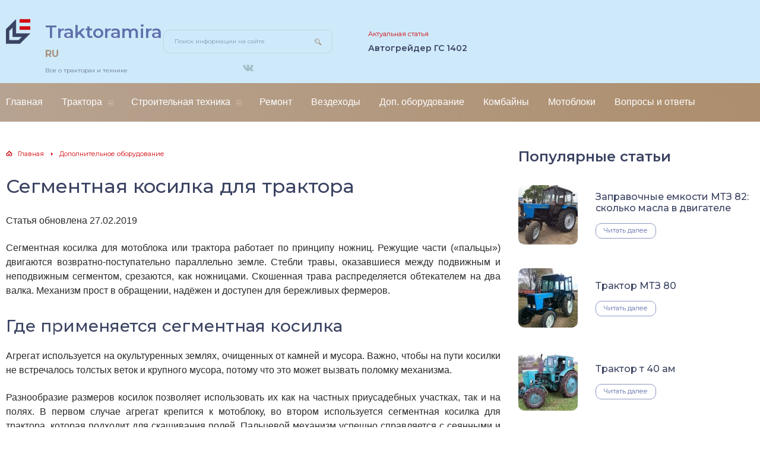

--- FILE ---
content_type: text/html; charset=UTF-8
request_url: https://traktoramira.ru/dopolnitelnoe-oborudovanie/segmentnaya-kosilka-dlya-traktora.html
body_size: 20703
content:
<!DOCTYPE html>
<html lang="ru-RU">
<head>
	<title>Сегментная косилка для мотоблока: цена, устройство</title>
	<meta charset="utf-8" />
	<meta http-equiv="X-UA-Compatible" content="IE=edge, chrome=1" />
	<meta name="viewport" content="width=device-width, initial-scale=1.0" />
	<meta name='robots' content='index, follow, max-image-preview:large, max-snippet:-1, max-video-preview:-1' />

	<!-- This site is optimized with the Yoast SEO plugin v26.6 - https://yoast.com/wordpress/plugins/seo/ -->
	<meta name="description" content="Рассматриваем сегментную косилку для мотоблока: цена, устройство оборудования, а также способы изготовления своими руками." />
	<link rel="canonical" href="https://traktoramira.ru/dopolnitelnoe-oborudovanie/segmentnaya-kosilka-dlya-traktora.html" />
	<meta name="twitter:label1" content="Написано автором" />
	<meta name="twitter:data1" content="Ivan Azarov" />
	<script type="application/ld+json" class="yoast-schema-graph">{"@context":"https://schema.org","@graph":[{"@type":"WebPage","@id":"https://traktoramira.ru/dopolnitelnoe-oborudovanie/segmentnaya-kosilka-dlya-traktora.html","url":"https://traktoramira.ru/dopolnitelnoe-oborudovanie/segmentnaya-kosilka-dlya-traktora.html","name":"Сегментная косилка для мотоблока: цена, устройство","isPartOf":{"@id":"https://traktoramira.ru/#website"},"primaryImageOfPage":{"@id":"https://traktoramira.ru/dopolnitelnoe-oborudovanie/segmentnaya-kosilka-dlya-traktora.html#primaryimage"},"image":{"@id":"https://traktoramira.ru/dopolnitelnoe-oborudovanie/segmentnaya-kosilka-dlya-traktora.html#primaryimage"},"thumbnailUrl":"https://traktoramira.ru/wp-content/uploads/2019/02/Segmentnaya-kosilka-dlya-motobloka-1.jpg","datePublished":"2019-02-26T16:36:25+00:00","dateModified":"2019-02-27T17:14:36+00:00","author":{"@id":"https://traktoramira.ru/#/schema/person/46e05769954b3b607e01fefdb23949f4"},"description":"Рассматриваем сегментную косилку для мотоблока: цена, устройство оборудования, а также способы изготовления своими руками.","breadcrumb":{"@id":"https://traktoramira.ru/dopolnitelnoe-oborudovanie/segmentnaya-kosilka-dlya-traktora.html#breadcrumb"},"inLanguage":"ru-RU","potentialAction":[{"@type":"ReadAction","target":["https://traktoramira.ru/dopolnitelnoe-oborudovanie/segmentnaya-kosilka-dlya-traktora.html"]}]},{"@type":"ImageObject","inLanguage":"ru-RU","@id":"https://traktoramira.ru/dopolnitelnoe-oborudovanie/segmentnaya-kosilka-dlya-traktora.html#primaryimage","url":"https://traktoramira.ru/wp-content/uploads/2019/02/Segmentnaya-kosilka-dlya-motobloka-1.jpg","contentUrl":"https://traktoramira.ru/wp-content/uploads/2019/02/Segmentnaya-kosilka-dlya-motobloka-1.jpg","width":750,"height":421,"caption":"Косилка для мотоблока проста в использовании"},{"@type":"BreadcrumbList","@id":"https://traktoramira.ru/dopolnitelnoe-oborudovanie/segmentnaya-kosilka-dlya-traktora.html#breadcrumb","itemListElement":[{"@type":"ListItem","position":1,"name":"Главная страница","item":"https://traktoramira.ru/"},{"@type":"ListItem","position":2,"name":"Сегментная косилка для трактора"}]},{"@type":"WebSite","@id":"https://traktoramira.ru/#website","url":"https://traktoramira.ru/","name":"Трактора мира","description":"Все о тракторах и технике","potentialAction":[{"@type":"SearchAction","target":{"@type":"EntryPoint","urlTemplate":"https://traktoramira.ru/?s={search_term_string}"},"query-input":{"@type":"PropertyValueSpecification","valueRequired":true,"valueName":"search_term_string"}}],"inLanguage":"ru-RU"},{"@type":"Person","@id":"https://traktoramira.ru/#/schema/person/46e05769954b3b607e01fefdb23949f4","name":"Ivan Azarov","image":{"@type":"ImageObject","inLanguage":"ru-RU","@id":"https://traktoramira.ru/#/schema/person/image/","url":"https://secure.gravatar.com/avatar/6d77006f442e398010bfebb6078f7900957e539ee1265dca393681cca3e91a5c?s=96&d=retro&r=g","contentUrl":"https://secure.gravatar.com/avatar/6d77006f442e398010bfebb6078f7900957e539ee1265dca393681cca3e91a5c?s=96&d=retro&r=g","caption":"Ivan Azarov"}}]}</script>
	<!-- / Yoast SEO plugin. -->


<link rel='dns-prefetch' href='//fonts.googleapis.com' />
<style id='wp-img-auto-sizes-contain-inline-css' type='text/css'>
img:is([sizes=auto i],[sizes^="auto," i]){contain-intrinsic-size:3000px 1500px}
/*# sourceURL=wp-img-auto-sizes-contain-inline-css */
</style>
<style id='classic-theme-styles-inline-css' type='text/css'>
/*! This file is auto-generated */
.wp-block-button__link{color:#fff;background-color:#32373c;border-radius:9999px;box-shadow:none;text-decoration:none;padding:calc(.667em + 2px) calc(1.333em + 2px);font-size:1.125em}.wp-block-file__button{background:#32373c;color:#fff;text-decoration:none}
/*# sourceURL=/wp-includes/css/classic-themes.min.css */
</style>
<link rel='stylesheet' id='anycomment-styles-css' href='https://traktoramira.ru/wp-content/plugins/anycomment/static/css/main.min.css?ver=9b87b6e21a74caabf02f75b28bb0fb66' type='text/css' media='all' />
<link rel='stylesheet' id='anycomment-google-font-css' href='https://fonts.googleapis.com/css?family=Noto+Sans%3A400%2C700&#038;subset=cyrillic&#038;display=swap&#038;ver=6.9' type='text/css' media='all' />
<link rel='stylesheet' id='ppress-frontend-css' href='https://traktoramira.ru/wp-content/plugins/wp-user-avatar/assets/css/frontend.min.css?ver=4.16.8' type='text/css' media='all' />
<link rel='stylesheet' id='ppress-flatpickr-css' href='https://traktoramira.ru/wp-content/plugins/wp-user-avatar/assets/flatpickr/flatpickr.min.css?ver=4.16.8' type='text/css' media='all' />
<link rel='stylesheet' id='ppress-select2-css' href='https://traktoramira.ru/wp-content/plugins/wp-user-avatar/assets/select2/select2.min.css?ver=6.9' type='text/css' media='all' />
<link rel='stylesheet' id='google-fonts-css' href='//fonts.googleapis.com/css?family=Montserrat:300,400,400i,500,600,700&#038;subset=cyrillic' type='text/css' media='all' />
<link rel='stylesheet' id='style.css-css' href='https://traktoramira.ru/wp-content/themes/fintolk.ru/style.css' type='text/css' media='all' />
<link rel='stylesheet' id='crb-template-css' href='https://traktoramira.ru/wp-content/plugins/cherrylink/css/crb-template-simple.css?ver=6.9' type='text/css' media='all' />
<link rel='stylesheet' id='crb-template-override-css' href='https://traktoramira.ru/wp-content/plugins/cherrylink/css/crb-template-admin-options.css?ver=6.9' type='text/css' media='all' />
<style id='crb-template-override-inline-css' type='text/css'>

                .crb-container {
                    display: grid !important;
                    grid-template-columns: 1fr 1fr 1fr !important;
                    grid-column-gap: 20px !important; 
                }
                @media screen and (max-width: 40em) {
                .crb-container {
                    grid-template-columns: 1fr 1fr !important;
                    grid-column-gap: 10px !important; 
                }
            }
/*# sourceURL=crb-template-override-inline-css */
</style>
<script type="text/javascript" src="https://traktoramira.ru/wp-includes/js/jquery/jquery.min.js?ver=3.7.1" id="jquery-core-js"></script>
<script type="text/javascript" src="https://traktoramira.ru/wp-includes/js/jquery/jquery-migrate.min.js?ver=3.4.1" id="jquery-migrate-js"></script>
<script type="text/javascript" src="https://traktoramira.ru/wp-content/plugins/wp-user-avatar/assets/flatpickr/flatpickr.min.js?ver=4.16.8" id="ppress-flatpickr-js"></script>
<script type="text/javascript" src="https://traktoramira.ru/wp-content/plugins/wp-user-avatar/assets/select2/select2.min.js?ver=4.16.8" id="ppress-select2-js"></script>
<style>.pseudo-clearfy-link { color: #008acf; cursor: pointer;}.pseudo-clearfy-link:hover { text-decoration: none;}</style><script type="text/javascript">
<!--
var _acic={dataProvider:10};(function(){var e=document.createElement("script");e.type="text/javascript";e.async=true;e.src="https://www.acint.net/aci.js";var t=document.getElementsByTagName("script")[0];t.parentNode.insertBefore(e,t)})()
//-->
</script>
<script async src="https://pagead2.googlesyndication.com/pagead/js/adsbygoogle.js?client=ca-pub-9891942531980624"
     crossorigin="anonymous"></script>
<meta name="yandex-verification" content="8abdbb59330f6521" />
<meta name="google-site-verification" content="EWoFGcwbsIoc0TuXWVvG_xtDW3IffdPCFK5dlfif8Y4" />

 <meta name="spr-verification" content="1900fbe3f42dd24" />
<script async id="kama-postviews" src="[data-uri]"></script>
		<style type="text/css" id="wp-custom-css">
			/*уменьшаем шрифт в объявлениях*/
span.adverts-widget-recent-title {
    font-size: 0.9em;
    font-weight: 500;
    font-family: sans-serif;
}
h2.widgettitle {
    font-size: 18px;
    font-weight: 600;
}
span.advert-widget-recent-price {
    font-family: sans-serif;
    font-weight: 400;
}

/*увеличиваем размер шрифта на сайте*/
.post p, li{
	font-size: 16px;
	font-family: 'Open Sans', sans-serif;
	color: rgb(42,42,42);
	font-weight: 400;
	line-height: 1.5;
	text-align: justify;
}

/* начало сдвига без сайдбара * /
@media (min-width: 960px) and (max-width: 1279px){
.container {
    margin-left: 240px;
    margin-right: 20px;
	max-width: calc(100% - 240px);
	}
.content {
    float: left;
    width: 100%;
    padding-right: 20px;
	margin-left: -20px;
	}
.sidebar {
    display: none;
    width: 0px;
    padding-left: 20px;
    margin-left: 0px;
	}
}
/*появляется сайдбар на 1280* /
@media (min-width: 1280px) and (max-width: 1666px){
.container {
    margin-left: 240px;
    margin-right: 20px;
	max-width: calc(100% - 240px);
	}
.content {
    float: left;
    width: 100%;
    padding-right: 320px;
	padding-left: 20px;
	margin-left: 0px;
	}
	.content{
		padding-left: 10px;
	}
.sidebar {
    display: block;
    width: 320px;
    padding-left: 10px;
    margin-left: -320px;
	padding-right:10px;
	}
}

/*Конец сдвига контента*/

/* оформляем футер */
span.rpwwt-post-title {
    color: whitesmoke;
}
.rpwwt-widget >h3 {font-size: 18px; line-height: 2; color: #333333; font-weight: 500;
min-height: 85px;}
.rpwwt-widget {
list-style: none;
padding: 0;
}
@media screen and (max-width: 600px) {
	.rpwwt-widget >h3 {font-size: 16px; line-height: 1; color: #333333; font-weight: 400;
min-height: 35px;}
}

@media screen and (min-width: 600px) and (max-width: 800px) {
	.rpwwt-post-title {
	font-size: 13px;
	}
}
.rpwwt-widget ul li {
	list-style-type: none;
font-family: "Roboto", "Lucida Sans";
padding: 5px 7px;
margin-bottom: 5px;
border-radius: 5px;
border-left: 10px solid #f05d22; 
box-shadow: 2px -2px 5px 0 rgba(0,0,0,.1),
     -2px -2px 5px 0 rgba(0,0,0,.1),
    2px 2px 5px 0 rgba(0,0,0,.1),
    -2px 2px 5px 0 rgba(0,0,0,.1);
font-size: 16px;
letter-spacing: 2px;
transition: 0.3s all linear;
}
.rpwwt-widget li:nth-child(2){border-color: #8bc63e;}
.rpwwt-widget li:nth-child(3){border-color: #fcba30;}
.rpwwt-widget li:nth-child(4){border-color: #1ccfc9;}
.rpwwt-widget li:nth-child(5){border-color: #493224;}
.rpwwt-widget li:hover {border-left: 10px solid transparent;}
.rpwwt-widget li:nth-child(1):hover {border-right: 10px solid #f05d22;}
.rpwwt-widget li:nth-child(2):hover {border-right: 10px solid #8bc63e;}
.rpwwt-widget li:nth-child(3):hover {border-right: 10px solid #fcba30;}
.rpwwt-widget li:nth-child(4):hover {border-right: 10px solid #1ccfc9;}
.rpwwt-widget li:nth-child(5):hover {border-right: 10px solid #493224;}		</style>
			<script>window.yaContextCb=window.yaContextCb||[]</script>
<script src="https://yandex.ru/ads/system/context.js" async></script>
<style id='global-styles-inline-css' type='text/css'>
:root{--wp--preset--aspect-ratio--square: 1;--wp--preset--aspect-ratio--4-3: 4/3;--wp--preset--aspect-ratio--3-4: 3/4;--wp--preset--aspect-ratio--3-2: 3/2;--wp--preset--aspect-ratio--2-3: 2/3;--wp--preset--aspect-ratio--16-9: 16/9;--wp--preset--aspect-ratio--9-16: 9/16;--wp--preset--color--black: #000000;--wp--preset--color--cyan-bluish-gray: #abb8c3;--wp--preset--color--white: #ffffff;--wp--preset--color--pale-pink: #f78da7;--wp--preset--color--vivid-red: #cf2e2e;--wp--preset--color--luminous-vivid-orange: #ff6900;--wp--preset--color--luminous-vivid-amber: #fcb900;--wp--preset--color--light-green-cyan: #7bdcb5;--wp--preset--color--vivid-green-cyan: #00d084;--wp--preset--color--pale-cyan-blue: #8ed1fc;--wp--preset--color--vivid-cyan-blue: #0693e3;--wp--preset--color--vivid-purple: #9b51e0;--wp--preset--gradient--vivid-cyan-blue-to-vivid-purple: linear-gradient(135deg,rgb(6,147,227) 0%,rgb(155,81,224) 100%);--wp--preset--gradient--light-green-cyan-to-vivid-green-cyan: linear-gradient(135deg,rgb(122,220,180) 0%,rgb(0,208,130) 100%);--wp--preset--gradient--luminous-vivid-amber-to-luminous-vivid-orange: linear-gradient(135deg,rgb(252,185,0) 0%,rgb(255,105,0) 100%);--wp--preset--gradient--luminous-vivid-orange-to-vivid-red: linear-gradient(135deg,rgb(255,105,0) 0%,rgb(207,46,46) 100%);--wp--preset--gradient--very-light-gray-to-cyan-bluish-gray: linear-gradient(135deg,rgb(238,238,238) 0%,rgb(169,184,195) 100%);--wp--preset--gradient--cool-to-warm-spectrum: linear-gradient(135deg,rgb(74,234,220) 0%,rgb(151,120,209) 20%,rgb(207,42,186) 40%,rgb(238,44,130) 60%,rgb(251,105,98) 80%,rgb(254,248,76) 100%);--wp--preset--gradient--blush-light-purple: linear-gradient(135deg,rgb(255,206,236) 0%,rgb(152,150,240) 100%);--wp--preset--gradient--blush-bordeaux: linear-gradient(135deg,rgb(254,205,165) 0%,rgb(254,45,45) 50%,rgb(107,0,62) 100%);--wp--preset--gradient--luminous-dusk: linear-gradient(135deg,rgb(255,203,112) 0%,rgb(199,81,192) 50%,rgb(65,88,208) 100%);--wp--preset--gradient--pale-ocean: linear-gradient(135deg,rgb(255,245,203) 0%,rgb(182,227,212) 50%,rgb(51,167,181) 100%);--wp--preset--gradient--electric-grass: linear-gradient(135deg,rgb(202,248,128) 0%,rgb(113,206,126) 100%);--wp--preset--gradient--midnight: linear-gradient(135deg,rgb(2,3,129) 0%,rgb(40,116,252) 100%);--wp--preset--font-size--small: 13px;--wp--preset--font-size--medium: 20px;--wp--preset--font-size--large: 36px;--wp--preset--font-size--x-large: 42px;--wp--preset--spacing--20: 0.44rem;--wp--preset--spacing--30: 0.67rem;--wp--preset--spacing--40: 1rem;--wp--preset--spacing--50: 1.5rem;--wp--preset--spacing--60: 2.25rem;--wp--preset--spacing--70: 3.38rem;--wp--preset--spacing--80: 5.06rem;--wp--preset--shadow--natural: 6px 6px 9px rgba(0, 0, 0, 0.2);--wp--preset--shadow--deep: 12px 12px 50px rgba(0, 0, 0, 0.4);--wp--preset--shadow--sharp: 6px 6px 0px rgba(0, 0, 0, 0.2);--wp--preset--shadow--outlined: 6px 6px 0px -3px rgb(255, 255, 255), 6px 6px rgb(0, 0, 0);--wp--preset--shadow--crisp: 6px 6px 0px rgb(0, 0, 0);}:where(.is-layout-flex){gap: 0.5em;}:where(.is-layout-grid){gap: 0.5em;}body .is-layout-flex{display: flex;}.is-layout-flex{flex-wrap: wrap;align-items: center;}.is-layout-flex > :is(*, div){margin: 0;}body .is-layout-grid{display: grid;}.is-layout-grid > :is(*, div){margin: 0;}:where(.wp-block-columns.is-layout-flex){gap: 2em;}:where(.wp-block-columns.is-layout-grid){gap: 2em;}:where(.wp-block-post-template.is-layout-flex){gap: 1.25em;}:where(.wp-block-post-template.is-layout-grid){gap: 1.25em;}.has-black-color{color: var(--wp--preset--color--black) !important;}.has-cyan-bluish-gray-color{color: var(--wp--preset--color--cyan-bluish-gray) !important;}.has-white-color{color: var(--wp--preset--color--white) !important;}.has-pale-pink-color{color: var(--wp--preset--color--pale-pink) !important;}.has-vivid-red-color{color: var(--wp--preset--color--vivid-red) !important;}.has-luminous-vivid-orange-color{color: var(--wp--preset--color--luminous-vivid-orange) !important;}.has-luminous-vivid-amber-color{color: var(--wp--preset--color--luminous-vivid-amber) !important;}.has-light-green-cyan-color{color: var(--wp--preset--color--light-green-cyan) !important;}.has-vivid-green-cyan-color{color: var(--wp--preset--color--vivid-green-cyan) !important;}.has-pale-cyan-blue-color{color: var(--wp--preset--color--pale-cyan-blue) !important;}.has-vivid-cyan-blue-color{color: var(--wp--preset--color--vivid-cyan-blue) !important;}.has-vivid-purple-color{color: var(--wp--preset--color--vivid-purple) !important;}.has-black-background-color{background-color: var(--wp--preset--color--black) !important;}.has-cyan-bluish-gray-background-color{background-color: var(--wp--preset--color--cyan-bluish-gray) !important;}.has-white-background-color{background-color: var(--wp--preset--color--white) !important;}.has-pale-pink-background-color{background-color: var(--wp--preset--color--pale-pink) !important;}.has-vivid-red-background-color{background-color: var(--wp--preset--color--vivid-red) !important;}.has-luminous-vivid-orange-background-color{background-color: var(--wp--preset--color--luminous-vivid-orange) !important;}.has-luminous-vivid-amber-background-color{background-color: var(--wp--preset--color--luminous-vivid-amber) !important;}.has-light-green-cyan-background-color{background-color: var(--wp--preset--color--light-green-cyan) !important;}.has-vivid-green-cyan-background-color{background-color: var(--wp--preset--color--vivid-green-cyan) !important;}.has-pale-cyan-blue-background-color{background-color: var(--wp--preset--color--pale-cyan-blue) !important;}.has-vivid-cyan-blue-background-color{background-color: var(--wp--preset--color--vivid-cyan-blue) !important;}.has-vivid-purple-background-color{background-color: var(--wp--preset--color--vivid-purple) !important;}.has-black-border-color{border-color: var(--wp--preset--color--black) !important;}.has-cyan-bluish-gray-border-color{border-color: var(--wp--preset--color--cyan-bluish-gray) !important;}.has-white-border-color{border-color: var(--wp--preset--color--white) !important;}.has-pale-pink-border-color{border-color: var(--wp--preset--color--pale-pink) !important;}.has-vivid-red-border-color{border-color: var(--wp--preset--color--vivid-red) !important;}.has-luminous-vivid-orange-border-color{border-color: var(--wp--preset--color--luminous-vivid-orange) !important;}.has-luminous-vivid-amber-border-color{border-color: var(--wp--preset--color--luminous-vivid-amber) !important;}.has-light-green-cyan-border-color{border-color: var(--wp--preset--color--light-green-cyan) !important;}.has-vivid-green-cyan-border-color{border-color: var(--wp--preset--color--vivid-green-cyan) !important;}.has-pale-cyan-blue-border-color{border-color: var(--wp--preset--color--pale-cyan-blue) !important;}.has-vivid-cyan-blue-border-color{border-color: var(--wp--preset--color--vivid-cyan-blue) !important;}.has-vivid-purple-border-color{border-color: var(--wp--preset--color--vivid-purple) !important;}.has-vivid-cyan-blue-to-vivid-purple-gradient-background{background: var(--wp--preset--gradient--vivid-cyan-blue-to-vivid-purple) !important;}.has-light-green-cyan-to-vivid-green-cyan-gradient-background{background: var(--wp--preset--gradient--light-green-cyan-to-vivid-green-cyan) !important;}.has-luminous-vivid-amber-to-luminous-vivid-orange-gradient-background{background: var(--wp--preset--gradient--luminous-vivid-amber-to-luminous-vivid-orange) !important;}.has-luminous-vivid-orange-to-vivid-red-gradient-background{background: var(--wp--preset--gradient--luminous-vivid-orange-to-vivid-red) !important;}.has-very-light-gray-to-cyan-bluish-gray-gradient-background{background: var(--wp--preset--gradient--very-light-gray-to-cyan-bluish-gray) !important;}.has-cool-to-warm-spectrum-gradient-background{background: var(--wp--preset--gradient--cool-to-warm-spectrum) !important;}.has-blush-light-purple-gradient-background{background: var(--wp--preset--gradient--blush-light-purple) !important;}.has-blush-bordeaux-gradient-background{background: var(--wp--preset--gradient--blush-bordeaux) !important;}.has-luminous-dusk-gradient-background{background: var(--wp--preset--gradient--luminous-dusk) !important;}.has-pale-ocean-gradient-background{background: var(--wp--preset--gradient--pale-ocean) !important;}.has-electric-grass-gradient-background{background: var(--wp--preset--gradient--electric-grass) !important;}.has-midnight-gradient-background{background: var(--wp--preset--gradient--midnight) !important;}.has-small-font-size{font-size: var(--wp--preset--font-size--small) !important;}.has-medium-font-size{font-size: var(--wp--preset--font-size--medium) !important;}.has-large-font-size{font-size: var(--wp--preset--font-size--large) !important;}.has-x-large-font-size{font-size: var(--wp--preset--font-size--x-large) !important;}
/*# sourceURL=global-styles-inline-css */
</style>
</head>

<body>

<div class="container">
<div class="wrapper">

	<header class="header">

			<a class="header__logo" href="https://traktoramira.ru/">
	<div class="header__logo-title">Traktoramira <span>ru</span></div>
	<div class="header__logo-desc">Все о тракторах и технике</div>
	</a>
	
		<form class="search  header__search" method="get" action="https://traktoramira.ru/">
			<input class="search__input" type="search" name="s" placeholder="Поиск информации на сайте" value="" required />
			<button class="search__button" type="submit"></button>
		</form>

		<button class="header__menu-toggle" type="button"></button>
		<div class="header__menu">
			
					<nav class="header__nav-2"><ul><li id="menu-item-23066" class="menu-item menu-item-type-custom menu-item-object-custom menu-item-home menu-item-23066"><a href="https://traktoramira.ru/">Главная</a></li>
<li id="menu-item-2710" class="menu-item menu-item-type-taxonomy menu-item-object-category menu-item-has-children menu-item-2710"><a href="https://traktoramira.ru/category/traktora">Трактора</a>
<ul class="sub-menu">
	<li id="menu-item-2711" class="menu-item menu-item-type-taxonomy menu-item-object-category menu-item-2711"><a href="https://traktoramira.ru/category/traktora/buldozery">Бульдозеры</a></li>
	<li id="menu-item-2712" class="menu-item menu-item-type-taxonomy menu-item-object-category menu-item-2712"><a href="https://traktoramira.ru/category/traktora/gusenichnie-traktora">Гусеничные трактора</a></li>
	<li id="menu-item-2713" class="menu-item menu-item-type-taxonomy menu-item-object-category menu-item-2713"><a href="https://traktoramira.ru/category/traktora/kolesnye-traktora">Колесные трактора</a></li>
	<li id="menu-item-2714" class="menu-item menu-item-type-taxonomy menu-item-object-category menu-item-2714"><a href="https://traktoramira.ru/category/traktora/minitraktora">Минитрактора</a></li>
</ul>
</li>
<li id="menu-item-2704" class="menu-item menu-item-type-taxonomy menu-item-object-category menu-item-has-children menu-item-2704"><a href="https://traktoramira.ru/category/stroitelnaya-tehnika">Строительная техника</a>
<ul class="sub-menu">
	<li id="menu-item-2705" class="menu-item menu-item-type-taxonomy menu-item-object-category menu-item-2705"><a href="https://traktoramira.ru/category/stroitelnaya-tehnika/avtogrejdery">Автогрейдеры</a></li>
	<li id="menu-item-2706" class="menu-item menu-item-type-taxonomy menu-item-object-category menu-item-2706"><a href="https://traktoramira.ru/category/stroitelnaya-tehnika/gruzoviki">Грузовики</a></li>
	<li id="menu-item-2707" class="menu-item menu-item-type-taxonomy menu-item-object-category menu-item-2707"><a href="https://traktoramira.ru/category/stroitelnaya-tehnika/pogruzchiki">Погрузчики</a></li>
	<li id="menu-item-2708" class="menu-item menu-item-type-taxonomy menu-item-object-category menu-item-2708"><a href="https://traktoramira.ru/category/stroitelnaya-tehnika/stroitelnye-krany">Строительные краны</a></li>
	<li id="menu-item-2709" class="menu-item menu-item-type-taxonomy menu-item-object-category menu-item-2709"><a href="https://traktoramira.ru/category/stroitelnaya-tehnika/ekskavatory">Экскаваторы</a></li>
</ul>
</li>
<li id="menu-item-2703" class="menu-item menu-item-type-taxonomy menu-item-object-category menu-item-2703"><a href="https://traktoramira.ru/category/remont-i-obsluzhivanie">Ремонт</a></li>
<li id="menu-item-2699" class="menu-item menu-item-type-taxonomy menu-item-object-category menu-item-2699"><a href="https://traktoramira.ru/category/vezdehody">Вездеходы</a></li>
<li id="menu-item-2700" class="menu-item menu-item-type-taxonomy menu-item-object-category current-post-ancestor current-menu-parent current-post-parent menu-item-2700"><a href="https://traktoramira.ru/category/dopolnitelnoe-oborudovanie">Доп. оборудование</a></li>
<li id="menu-item-2701" class="menu-item menu-item-type-taxonomy menu-item-object-category menu-item-2701"><a href="https://traktoramira.ru/category/kombajny">Комбайны</a></li>
<li id="menu-item-2702" class="menu-item menu-item-type-taxonomy menu-item-object-category menu-item-2702"><a href="https://traktoramira.ru/category/motobloki-i-motokultivatory">Мотоблоки</a></li>
<li id="menu-item-7859" class="menu-item menu-item-type-post_type menu-item-object-page menu-item-7859"><a href="https://traktoramira.ru/comments">Вопросы и ответы</a></li>
</ul></nav>
									</div><!-- .header__menu -->

			<div class="soc  header__soc">
			<ul class="soc__list">
							<li class="soc__item"><a class="soc__link  soc__vk" href="https://vk.com/traktoramira1" target="_blank">ВКонтакте</a></li>
						</ul>
		</div><!-- .soc -->
	
						<div class="header__actual">
			<div class="header__actual-headline">Актуальная статья</div>
			<div class="header__actual-title"><a class="header__actual-link" href="https://traktoramira.ru/stroitelnaya-tehnika/avtogrejdery/705.html">Автогрейдер ГС 1402</a></div>
		</div><!-- .header__actual -->
			
			<div class="header__phone">
				
		</div><!-- .header__phone -->
	
	</header><!-- .header -->

	<div class="middle">

		<main class="content">

			<div class="breadcrumbs" itemscope itemtype="http://schema.org/BreadcrumbList"><span itemprop="itemListElement" itemscope itemtype="http://schema.org/ListItem"><a href="https://traktoramira.ru/" itemprop="item" class="home"><span itemprop="name">Главная</span></a></span> <span class="sep">›</span> <span itemprop="itemListElement" itemscope itemtype="http://schema.org/ListItem"><a href="https://traktoramira.ru/category/dopolnitelnoe-oborudovanie" itemprop="item"><span itemprop="name">Дополнительное оборудование</span></a></span></div><!-- .breadcrumbs -->
						
			<article class="post">
				<h1 class="post__headline">Сегментная косилка для трактора</h1>
				<div class="post__entry">
					<span style="display:none;" class="fpaping"></span><p class="post-modified-info">Статья обновлена 27.02.2019 </p>
<p>Сегментная косилка для мотоблока или трактора работает по принципу ножниц. Режущие части («пальцы») двигаются возвратно-поступательно параллельно земле. Стебли травы, оказавшиеся между подвижным и неподвижным сегментом, срезаются, как ножницами. Скошенная трава распределяется обтекателем на два валка. Механизм прост в обращении, надёжен и доступен для бережливых фермеров.</p>
<h2>Где применяется сегментная косилка</h2>
<p>Агрегат используется на окультуренных землях, очищенных от камней и мусора. Важно, чтобы на пути косилки не встречалось толстых веток и крупного мусора, потому что это может вызвать поломку механизма.</p>
<p>Разнообразие размеров косилок позволяет использовать их как на частных приусадебных участках, так и на полях. В первом случае агрегат крепится к мотоблоку, во втором используется сегментная косилка для трактора, которая подходит для скашивания полей. Пальцевой механизм успешно справляется с сеянными и дикорастущими травами. Сегментарная сенокосилка хорошо подходит для участков с неровным рельефом, так как ножевое полотно может отклоняться. <strong>Единственным недостатком можно считать невысокую скорость обработки</strong>, однако она компенсируется простотой и надёжностью конструкции.</p>
<div id="attachment_3255" class="wp-caption alignnone" style="max-width: 750px;"><img fetchpriority="high" decoding="async" class="size-full wp-image-3255" src="https://traktoramira.ru/wp-content/uploads/2019/02/Segmentnaya-kosilka-dlya-motobloka-1.jpg" alt="Косилка сегментарная" width="750" height="421" srcset="https://traktoramira.ru/wp-content/uploads/2019/02/Segmentnaya-kosilka-dlya-motobloka-1.jpg 750w, https://traktoramira.ru/wp-content/uploads/2019/02/Segmentnaya-kosilka-dlya-motobloka-1-300x168.jpg 300w, https://traktoramira.ru/wp-content/uploads/2019/02/Segmentnaya-kosilka-dlya-motobloka-1-534x300.jpg 534w" sizes="(max-width: 750px) 100vw, 750px" /><div class="wp-caption-text">Косилка для мотоблока проста в использовании</div></div>
<h2>Устройство сегментной косилки</h2>
<p>В основе сегментно-пальцевого механизма – рама, на которой установлены «пальцы» (лезвия). Одно из каждой пары лезвий крепится неподвижно, другое – присоединено к карданному валу трактора и за счёт этого движется. Рама устанавливается на опорную ось, оснащённую колёсами. Существуют разные варианты крепления к тягачу. Для минитрактора или мотоблока предусмотрены крепления спереди. К трактору косилка прикрепляется сзади, к задней подвеске.</p>
<h2>Модификации косилок, цена</h2>
<p>Сегодня на рынке представлен ряд базовых моделей косилок, каждая из которых изготавливается в нескольких вариантах. <strong>Факторы, по которым они различаются:</strong></p>
<ol>
<li>Размеры. Прицепная модель увеличенной ширины обеспечит более быстрое скашивание участка, но будет менее маневренной.</li>
<li>Функциональность. Большинство моделей имеют регулировку по высоте среза и подвижные элементы, позволяющие обходить неровности рельефа.</li>
<li>Цена. Чем сложнее и больше косилка, тем дороже она стоит. В целом сегментные модели – одни из самых доступных на рынке сельскохозяйственной техники.</li>
</ol>
<div style="clear:both; margin-top:1em; margin-bottom:1em;"><a href="https://traktoramira.ru/dopolnitelnoe-oborudovanie/akkumulyatornye-sadovye-opryskivateli.html" target="_blank" rel="nofollow" class="u5d066eb653151ef502255906bc6b8ce3"><!-- INLINE RELATED POSTS 1/3 //--><style> .u5d066eb653151ef502255906bc6b8ce3 { padding:0px; margin: 0; padding-top:1em!important; padding-bottom:1em!important; width:100%; display: block; font-weight:bold; background-color:#e6e6e6; border:0!important; border-left:4px solid #E74C3C!important; box-shadow: 0 1px 2px rgba(0, 0, 0, 0.17); -moz-box-shadow: 0 1px 2px rgba(0, 0, 0, 0.17); -o-box-shadow: 0 1px 2px rgba(0, 0, 0, 0.17); -webkit-box-shadow: 0 1px 2px rgba(0, 0, 0, 0.17); text-decoration:none; } .u5d066eb653151ef502255906bc6b8ce3:active, .u5d066eb653151ef502255906bc6b8ce3:hover { opacity: 1; transition: opacity 250ms; webkit-transition: opacity 250ms; text-decoration:none; } .u5d066eb653151ef502255906bc6b8ce3 { transition: background-color 250ms; webkit-transition: background-color 250ms; opacity: 1; transition: opacity 250ms; webkit-transition: opacity 250ms; } .u5d066eb653151ef502255906bc6b8ce3 .ctaText { font-weight:bold; color:#34495E; text-decoration:none; font-size: 16px; } .u5d066eb653151ef502255906bc6b8ce3 .postTitle { color:#E74C3C; text-decoration: underline!important; font-size: 16px; } .u5d066eb653151ef502255906bc6b8ce3:hover .postTitle { text-decoration: underline!important; } </style><div style="padding-left:1em; padding-right:1em;"><span class="ctaText">Обязательно почитайте:</span>&nbsp; <span class="postTitle">Аккумуляторные садовые опрыскиватели</span></div></a></div><h2>Как сделать сегментную косилку своими руками</h2>
<p>Простое устройство косилки позволяет собрать её своими руками. Для этого необходимы материалы, причём необязательно новые, инструменты и опыт работы с железом.</p>
<p><strong>Вам понадобится:</strong></p>
<ul>
<li>стальной лист для выкройки «пальцев»;</li>
<li>бруски (подойдут трубы с квадратным сечением);</li>
<li>рама, на которой будут закреплены бруски с приваренными лезвиями;</li>
<li>колёса (например, от старого мотоцикла или телеги);</li>
<li>инструменты и оборудование: ножницы по металлу, сварочный аппарат и пр.</li>
</ul>
<div id="attachment_3257" class="wp-caption alignnone" style="max-width: 750px;"><img decoding="async" class="size-full wp-image-3257" src="https://traktoramira.ru/wp-content/uploads/2019/02/Segmentnaya-kosilka-dlya-motobloka-2.jpg" alt="Косилка в работе" width="750" height="482" srcset="https://traktoramira.ru/wp-content/uploads/2019/02/Segmentnaya-kosilka-dlya-motobloka-2.jpg 750w, https://traktoramira.ru/wp-content/uploads/2019/02/Segmentnaya-kosilka-dlya-motobloka-2-300x193.jpg 300w, https://traktoramira.ru/wp-content/uploads/2019/02/Segmentnaya-kosilka-dlya-motobloka-2-467x300.jpg 467w" sizes="(max-width: 750px) 100vw, 750px" /><div class="wp-caption-text">Косилка позволяет обрабатывать траву на участке</div></div>
<p><strong>Косилка сегментная своими руками собирается в несколько этапов:</strong></p>
<ol>
<li>Изготовить два металлических бруса 15*15*120 мм и просверлить в каждом по 12 отверстий под болты М8.</li>
<li>Вырезать из стального листа 24 лезвия и приварить к брускам.</li>
<li>Зафиксировать бруски на опорной раме так, чтобы один крепился к ней жёстко, а второй был присоединён к ВОМ (валу отбора мощности) трактора или мотоблока.</li>
<li>Установить колёса.</li>
</ol>
<blockquote><p>Если самодельная сегментная косилка будет крепиться на мотоблок или минитрактор, рекомендуется не превышать ширину 90 см. Этого вполне достаточно, чтобы обработать приусадебный участок, небольшое поле или заготовить сено для личного подсобного хозяйства.</p></blockquote>
<h2>Заключение</h2>
<p>Прицепные косилки – удобное, простое и надёжное решение для скоса культурных и дикорастущих трав и заготовки сена. Она с равным успехом используются крупными хозяйствами и частными фермерами, нужно лишь верно выбрать тип и размер.</p>
<p>Также в продаже имеются модели, не требующие буксировки мотоблоком или трактором. Сенокосилка бензиновая самоходная сегментная – удобное решение для частных и коммунальных хозяйств. Альтернатива – электрические модели, бесшумные, но менее мощные и требующие бесперебойного электроснабжения.</p>
<p>https://www.youtube.com/watch?v=X0WdCuYBpy0</p>
<span class="crb-header">Читайте еще:</span><div class="crb-container"><div class="crb-item-container"><a href="https://traktoramira.ru/motobloki-i-motokultivatory/rotornaya-kosilka-dlya-motobloka.html" target="_blank"><img decoding="async" src="https://traktoramira.ru/wp-content/uploads/2017/06/Rotornaya-kosilka-dlya-motobloka-5-310x190.jpg"><p>Роторная косилка для мотоблока</p></a></div>

<div class="crb-item-container"><a href="https://traktoramira.ru/dopolnitelnoe-oborudovanie/rotornye-kosilki-na-traktora-mtz.html" target="_blank"><img decoding="async" src="https://traktoramira.ru/wp-content/uploads/2019/03/Rotornaya-kosilka-dlya-traktora-MTZ-1-310x190.jpg"><p>Роторные косилки на трактора МТЗ</p></a></div>

<div class="crb-item-container"><a href="https://traktoramira.ru/dopolnitelnoe-oborudovanie/kosilka-navesnaya-diskovaya-kdn-210.html" target="_blank"><img decoding="async" src="https://traktoramira.ru/wp-content/uploads/2019/01/Kosilka-KDN-210-1-310x190.jpg"><p>Косилка навесная дисковая КДН 210</p></a></div>

<div class="crb-item-container"><a href="https://traktoramira.ru/dopolnitelnoe-oborudovanie/rotornaya-kosilka-dlya-minitraktora-svoimi-rukami.html" target="_blank"><img decoding="async" src="https://traktoramira.ru/wp-content/uploads/2019/07/Samodelnaya-kosilka-dlya-minitraktora-1-310x190.jpeg"><p>Роторная косилка для минитрактора своими руками</p><div style="clear:both; margin-top:1em; margin-bottom:1em;"><a href="https://traktoramira.ru/dopolnitelnoe-oborudovanie/vyazhuschee-polimerno-bitumnoe-dorozhnoe-chto-eto-zachem-i-kak-s-nim-rabotat.html" target="_blank" rel="nofollow" class="u7589acb75598c5446b50cf8e37f281a1"><!-- INLINE RELATED POSTS 2/3 //--><style> .u7589acb75598c5446b50cf8e37f281a1 { padding:0px; margin: 0; padding-top:1em!important; padding-bottom:1em!important; width:100%; display: block; font-weight:bold; background-color:#e6e6e6; border:0!important; border-left:4px solid #E74C3C!important; box-shadow: 0 1px 2px rgba(0, 0, 0, 0.17); -moz-box-shadow: 0 1px 2px rgba(0, 0, 0, 0.17); -o-box-shadow: 0 1px 2px rgba(0, 0, 0, 0.17); -webkit-box-shadow: 0 1px 2px rgba(0, 0, 0, 0.17); text-decoration:none; } .u7589acb75598c5446b50cf8e37f281a1:active, .u7589acb75598c5446b50cf8e37f281a1:hover { opacity: 1; transition: opacity 250ms; webkit-transition: opacity 250ms; text-decoration:none; } .u7589acb75598c5446b50cf8e37f281a1 { transition: background-color 250ms; webkit-transition: background-color 250ms; opacity: 1; transition: opacity 250ms; webkit-transition: opacity 250ms; } .u7589acb75598c5446b50cf8e37f281a1 .ctaText { font-weight:bold; color:#34495E; text-decoration:none; font-size: 16px; } .u7589acb75598c5446b50cf8e37f281a1 .postTitle { color:#E74C3C; text-decoration: underline!important; font-size: 16px; } .u7589acb75598c5446b50cf8e37f281a1:hover .postTitle { text-decoration: underline!important; } </style><div style="padding-left:1em; padding-right:1em;"><span class="ctaText">Обязательно почитайте:</span>&nbsp; <span class="postTitle">Вяжущее полимерно битумное дорожное: что это, зачем и как с ним работать</span></div></a></div></a></div>

<div class="crb-item-container"><a href="https://traktoramira.ru/dopolnitelnoe-oborudovanie/rotornaya-kosilka-traktor-mtz.html" target="_blank"><img decoding="async" src="https://traktoramira.ru/wp-content/uploads/2019/09/Купить-косилку-роторную-на-МТЗ-1-310x190.jpg"><p>Роторная косилка на трактор МТЗ</p></a></div>

<div class="crb-item-container"><a href="https://traktoramira.ru/motobloki-i-motokultivatory/rotatsionnaya-kosilka-krn.html" target="_blank"><img decoding="async" src="https://traktoramira.ru/wp-content/uploads/2019/07/Kosilka-KRN-1-310x190.jpg"><p>Ротационная косилка КРН</p></a></div>
</div>									</div><!-- .post__entry -->
			</article><!-- .post -->

			<div class="post-bottom">

			
				<div class="post-share">
					<div class="social-likes" data-url="https://traktoramira.ru/dopolnitelnoe-oborudovanie/segmentnaya-kosilka-dlya-traktora.html" data-title="Сегментная косилка для трактора" data-counters="no">
						<div class="vkontakte">Поделиться ВКонтакте</div>
						<div class="facebook">Facebook</div>
						<div class="odnoklassniki">Одноклассники</div>
						<div class="twitter">Twitter</div>
					</div>
				</div><!-- .post-share -->

			</div><!-- .post-bottom -->

			
			    <div id="comments" class="comments-area">
		<div id="anycomment-root"></div>
<script type="text/javascript">
    AnyComment = window.AnyComment || [];
    AnyComment.WP = AnyComment.WP || [];
    AnyComment.WP.push({
        root: 'anycomment-root',        
    });
</script>    </div>



			
		</main><!-- .content -->

		<aside class="sidebar">
 
							<div class="popular  sidebar__section">
		<div class="headline">Популярные статьи</div>
		<div class="items-small">
				<div class="item-small">

	<div class="item-small__image"><img src="/wp-content/themes/fintolk.ru/cache/8386de6c4_100x100.png" width="100" height="100" alt="Заправочные емкости МТЗ 82: сколько масла в двигателе" /></div>

	<div class="item-small__inner">

		<div class="item-small__title"><a class="item-small__link" href="https://traktoramira.ru/remont-i-obsluzhivanie/zapravochnye-emkosti-mtz-82-skolko-masla-v-dvigatele.html">Заправочные емкости МТЗ 82: сколько масла в двигателе</a></div>

	
		<a class="item__more  item-small__more" href="https://traktoramira.ru/remont-i-obsluzhivanie/zapravochnye-emkosti-mtz-82-skolko-masla-v-dvigatele.html#more-2314">Читать далее</a>

	</div><!-- .item-small__inner -->

</div><!-- .item-small -->				<div class="item-small">

	<div class="item-small__image"><img src="/wp-content/themes/fintolk.ru/cache/8164f8de8_100x100.png" width="100" height="100" alt="Трактор МТЗ 80" /></div>

	<div class="item-small__inner">

		<div class="item-small__title"><a class="item-small__link" href="https://traktoramira.ru/traktora/kolesnye-traktora/traktor-mtz-80.html">Трактор МТЗ 80</a></div>

	
		<a class="item__more  item-small__more" href="https://traktoramira.ru/traktora/kolesnye-traktora/traktor-mtz-80.html#more-220">Читать далее</a>

	</div><!-- .item-small__inner -->

</div><!-- .item-small -->				<div class="item-small">

	<div class="item-small__image"><img src="/wp-content/themes/fintolk.ru/cache/4d9a62e98_100x100.png" width="100" height="100" alt="Трактор т 40 ам" /></div>

	<div class="item-small__inner">

		<div class="item-small__title"><a class="item-small__link" href="https://traktoramira.ru/traktora/kolesnye-traktora/traktor-t-40-am.html">Трактор т 40 ам</a></div>

	
		<a class="item__more  item-small__more" href="https://traktoramira.ru/traktora/kolesnye-traktora/traktor-t-40-am.html#more-529">Читать далее</a>

	</div><!-- .item-small__inner -->

</div><!-- .item-small -->			</div><!-- .items-small -->
	</div><!-- .popular -->
            	<div class="commented  sidebar__section">
		<div class="headline">Обсуждаемое</div>
		<div class="commented__items">
					<div class="commented-item">

				<div class="commented-item__inner">

					<div class="commented-item__title"><a class="commented-item__link" href="https://traktoramira.ru/vezdehody/gusenichnaya-platforma-metelitsa.html">Гусеничная платформа Метелица</a></div>

				
					<div class="commented-item__comments">35 комментариев</div>
				</div><!-- .commented-item__inner -->

				<div class="commented-item__image"><picture><source media="(max-width: 479px)" srcset="/wp-content/themes/fintolk.ru/cache/5c3004af7_382x215.png"><img src="/wp-content/themes/fintolk.ru/cache/5c3004af7_100x100.png" width="100" height="100" alt="Гусеничная платформа Метелица" /></picture></div>

			</div><!-- .commented-item -->
					<div class="commented-item">

				<div class="commented-item__inner">

					<div class="commented-item__title"><a class="commented-item__link" href="https://traktoramira.ru/stroitelnaya-tehnika/gruzoviki/tormoznaya-sistema-gaz-3309.html">Тормозная система ГАЗ-3309</a></div>

				
					<div class="commented-item__comments">20 комментариев</div>
				</div><!-- .commented-item__inner -->

				<div class="commented-item__image"><picture><source media="(max-width: 479px)" srcset="/wp-content/themes/fintolk.ru/cache/d019983e9_382x215.png"><img src="/wp-content/themes/fintolk.ru/cache/d019983e9_100x100.png" width="100" height="100" alt="Тормозная система ГАЗ-3309" /></picture></div>

			</div><!-- .commented-item -->
					<div class="commented-item">

				<div class="commented-item__inner">

					<div class="commented-item__title"><a class="commented-item__link" href="https://traktoramira.ru/traktora/kolesnye-traktora/tehnicheskie-harakteristiki-dvigatelya-ud-2.html">Технические характеристики двигателя УД-2</a></div>

				
					<div class="commented-item__comments">14 комментариев</div>
				</div><!-- .commented-item__inner -->

				<div class="commented-item__image"><picture><source media="(max-width: 479px)" srcset="/wp-content/themes/fintolk.ru/cache/0c2426846_382x215.png"><img src="/wp-content/themes/fintolk.ru/cache/0c2426846_100x100.png" width="100" height="100" alt="Технические характеристики двигателя УД-2" /></picture></div>

			</div><!-- .commented-item -->
				</div><!-- .commented__items -->
	</div><!-- .commented -->
            
		<nav class="categories  sidebar__section">
			<ul class="categories__list"><li id="menu-item-2725" class="menu-item menu-item-type-taxonomy menu-item-object-category menu-item-2725"><a href="https://traktoramira.ru/category/vezdehody">Вездеходы</a></li>
<li id="menu-item-2726" class="menu-item menu-item-type-taxonomy menu-item-object-category current-post-ancestor current-menu-parent current-post-parent menu-item-2726"><a href="https://traktoramira.ru/category/dopolnitelnoe-oborudovanie">Дополнительное оборудование</a></li>
<li id="menu-item-2727" class="menu-item menu-item-type-taxonomy menu-item-object-category menu-item-2727"><a href="https://traktoramira.ru/category/kombajny">Комбайны</a></li>
<li id="menu-item-2728" class="menu-item menu-item-type-taxonomy menu-item-object-category menu-item-2728"><a href="https://traktoramira.ru/category/motobloki-i-motokultivatory">Мотоблоки и мотокультиваторы</a></li>
<li id="menu-item-2729" class="menu-item menu-item-type-taxonomy menu-item-object-category menu-item-2729"><a href="https://traktoramira.ru/category/remont-i-obsluzhivanie">Ремонт и обслуживание</a></li>
<li id="menu-item-2730" class="menu-item menu-item-type-taxonomy menu-item-object-category menu-item-has-children menu-item-2730"><a href="https://traktoramira.ru/category/stroitelnaya-tehnika">Строительная техника</a>
<ul class="sub-menu">
	<li id="menu-item-2731" class="menu-item menu-item-type-taxonomy menu-item-object-category menu-item-2731"><a href="https://traktoramira.ru/category/stroitelnaya-tehnika/avtogrejdery">Автогрейдеры</a></li>
	<li id="menu-item-2732" class="menu-item menu-item-type-taxonomy menu-item-object-category menu-item-2732"><a href="https://traktoramira.ru/category/stroitelnaya-tehnika/gruzoviki">Грузовики</a></li>
	<li id="menu-item-2733" class="menu-item menu-item-type-taxonomy menu-item-object-category menu-item-2733"><a href="https://traktoramira.ru/category/stroitelnaya-tehnika/pogruzchiki">Погрузчики</a></li>
	<li id="menu-item-2734" class="menu-item menu-item-type-taxonomy menu-item-object-category menu-item-2734"><a href="https://traktoramira.ru/category/stroitelnaya-tehnika/stroitelnye-krany">Строительные краны</a></li>
	<li id="menu-item-2735" class="menu-item menu-item-type-taxonomy menu-item-object-category menu-item-2735"><a href="https://traktoramira.ru/category/stroitelnaya-tehnika/ekskavatory">Экскаваторы</a></li>
</ul>
</li>
<li id="menu-item-2736" class="menu-item menu-item-type-taxonomy menu-item-object-category menu-item-has-children menu-item-2736"><a href="https://traktoramira.ru/category/traktora">Трактора</a>
<ul class="sub-menu">
	<li id="menu-item-2737" class="menu-item menu-item-type-taxonomy menu-item-object-category menu-item-2737"><a href="https://traktoramira.ru/category/traktora/buldozery">Бульдозеры</a></li>
	<li id="menu-item-2738" class="menu-item menu-item-type-taxonomy menu-item-object-category menu-item-2738"><a href="https://traktoramira.ru/category/traktora/gusenichnie-traktora">Гусеничные трактора</a></li>
	<li id="menu-item-2739" class="menu-item menu-item-type-taxonomy menu-item-object-category menu-item-2739"><a href="https://traktoramira.ru/category/traktora/kolesnye-traktora">Колесные трактора</a></li>
	<li id="menu-item-2740" class="menu-item menu-item-type-taxonomy menu-item-object-category menu-item-2740"><a href="https://traktoramira.ru/category/traktora/minitraktora">Минитрактора</a></li>
</ul>
</li>
</ul>
		</nav>
							
		<div class="sidebar__section  sidebar__widget">
		<div class="headline">Свежие записи</div>
		<ul>
											<li>
					<a href="https://traktoramira.ru/dopolnitelnoe-oborudovanie/preobrazovateli-chastoty-kak-oni-rabotayut-i-pochemu-ih-stoit-znat-kazhdomu-inzheneru.html">Преобразователи частоты: как они работают и почему их стоит знать каждому инженеру</a>
											<span class="post-date">22.01.2026</span>
									</li>
											<li>
					<a href="https://traktoramira.ru/traktora/gusenichnie-traktora/gusenichnye-mini-pogruzchiki-na-stroitelnoy-ploschadke-i-v-kommunalnom-hozyaystve.html">Гусеничные мини-погрузчики на строительной площадке и в коммунальном хозяйстве</a>
											<span class="post-date">05.01.2026</span>
									</li>
											<li>
					<a href="https://traktoramira.ru/dopolnitelnoe-oborudovanie/bimetallicheskie-vtulki-sochetanie-prochnosti-i-ekonomichnosti-v-sovremennoy-promyshlennosti.html">Биметаллические втулки: сочетание прочности и экономичности в современной промышленности</a>
											<span class="post-date">01.01.2026</span>
									</li>
											<li>
					<a href="https://traktoramira.ru/stroitelnaya-tehnika/ekskavator-pogruzchik-hidromek-universal-kotoryy-rabotaet-bez-lishnih-slov.html">Экскаватор-погрузчик Hidromek: универсал, который работает без лишних слов</a>
											<span class="post-date">31.12.2025</span>
									</li>
											<li>
					<a href="https://traktoramira.ru/dopolnitelnoe-oborudovanie/chto-takoe-antifriz-g11.html">Что такое антифриз G11</a>
											<span class="post-date">24.12.2025</span>
									</li>
											<li>
					<a href="https://traktoramira.ru/dopolnitelnoe-oborudovanie/onlayn-kazino-kak-eto-rabotaet-pochemu-prityagivaet-i-kak-igrat-bez-lishnego-riska.html">Онлайн казино: как это работает, почему притягивает и как играть без лишнего риска</a>
											<span class="post-date">23.12.2025</span>
									</li>
											<li>
					<a href="https://traktoramira.ru/dopolnitelnoe-oborudovanie/vybor-sportivnoy-shtangi-ot-novichka-do-professionala.html">Выбор спортивной штанги: от новичка до профессионала</a>
											<span class="post-date">21.12.2025</span>
									</li>
											<li>
					<a href="https://traktoramira.ru/dopolnitelnoe-oborudovanie/raznoobrazie-blinov-dlya-shtangi-ot-klassiki-do-sovremennyh-variantov.html">Разнообразие блинов для штанги: от классики до современных вариантов</a>
											<span class="post-date">12.12.2025</span>
									</li>
											<li>
					<a href="https://traktoramira.ru/dopolnitelnoe-oborudovanie/avtomat-stegalnyy-kak-vybrat-nastroit-i-ne-dopustit-prostoev.html">Автомат стегальный: как выбрать, настроить и не допустить простоев</a>
											<span class="post-date">08.12.2025</span>
									</li>
											<li>
					<a href="https://traktoramira.ru/dopolnitelnoe-oborudovanie/letnie-shiny-chto-nuzhno-znat-chtoby-vybrat-pravilno-i-ezdit-s-dushevnym-pokoem.html">Летние шины: что нужно знать, чтобы выбрать правильно и ездить с душевным покоем</a>
											<span class="post-date">06.12.2025</span>
									</li>
					</ul>

		</div><!-- .sidebar__section --><div class="widget_text sidebar__section  sidebar__widget"><div class="textwidget custom-html-widget"><div class="wxsidebar">
	
</div></div></div><!-- .sidebar__section --> 
		</aside><!-- .sidebar -->
	</div><!-- .middle -->

	<footer class="footer">
	
		<div class="footer__inner">
		<style>
	.boxes div {
  display: block;
  width: 100%;
  padding: 5px;
  border: none;
  margin-bottom: 5px;
  box-sizing: border-box;
  font-size: 1rem;
}

.boxes div:nth-of-type(even) {
}

.boxes div:focus {
  outline: none;
  color: #fff;
  background: firebrick;
}

@media screen and (min-width: 600px) {
  .boxes {
    transform: scaleX(-1);
  }
  
  .boxes div#four {
    float: left;
    transform: scaleX(-1);
    width: 25%;
  }
}
</style>
<div class="boxes">
  <div id="four"><div id="" class="">
<div id="rpwwt-recent-posts-widget-with-thumbnails-2" class="rpwwt-widget">
<h3 class="">Строительная техника</h3>
	<ul>
		<li><a href="https://traktoramira.ru/stroitelnaya-tehnika/ekskavatory/ekskavatory-amkodor-dlya-razlichnyh-zadach-gusenichnogo-i-kolesnogo-tipa.html"><span class="rpwwt-post-title">Экскаваторы Амкодор для различных задач гусеничного и колесного типа</span></a></li>
		<li><a href="https://traktoramira.ru/stroitelnaya-tehnika/ekskavatory/printsip-raboty-gidravlicheskih-i-mehanicheskih-ekskavatorov.html"><span class="rpwwt-post-title">Принцип работы гидравлических и механических экскаваторов</span></a></li>
		<li><a href="https://traktoramira.ru/stroitelnaya-tehnika/stroitelnye-krany/kran-na-baze-urala.html"><span class="rpwwt-post-title">Кран на базе Урала</span></a></li>
		<li><a href="https://traktoramira.ru/stroitelnaya-tehnika/stroitelnye-krany/kak-sobirayut-bashennyy-kran.html"><span class="rpwwt-post-title">Как собирают башенный кран</span></a></li>
		<li><a href="https://traktoramira.ru/stroitelnaya-tehnika/stroitelnye-krany/bashennyy-kran-kb-408.html"><span class="rpwwt-post-title">Башенный кран КБ 408</span></a></li>
	</ul>
</div><!-- .rpwwt-widget -->
</div></div>
  <div id="four"><div id="" class="">
<div id="rpwwt-recent-posts-widget-with-thumbnails-3" class="rpwwt-widget">
<h3 class="">Трактора</h3>
	<ul>
		<li><a href="https://traktoramira.ru/traktora/gusenichnie-traktora/gusenichnye-mini-pogruzchiki-na-stroitelnoy-ploschadke-i-v-kommunalnom-hozyaystve.html"><span class="rpwwt-post-title">Гусеничные мини-погрузчики на строительной площадке и в коммунальном хозяйстве</span></a></li>
		<li><a href="https://traktoramira.ru/traktora/buldozery/tehnika-katerpiller.html"><span class="rpwwt-post-title">Техника Катерпиллер</span></a></li>
		<li><a href="https://traktoramira.ru/traktora/minitraktora/traktor-iz-luaza.html"><span class="rpwwt-post-title">Трактор из Луаза</span></a></li>
		<li><a href="https://traktoramira.ru/traktora/minitraktora/avant-minitraktor-tehnicheskie-harak.html"><span class="rpwwt-post-title">Авант минитрактор: технические характеристики и цена</span></a></li>
		<li><a href="https://traktoramira.ru/traktora/kolesnye-traktora/sovetskie-traktora.html"><span class="rpwwt-post-title">Советские трактора</span></a></li>
	</ul>
</div><!-- .rpwwt-widget -->
</div></div>
  <div id="four"><div id="" class="">
<div id="rpwwt-recent-posts-widget-with-thumbnails-4" class="rpwwt-widget">
<h3 class="">Ремонт и обслуживание</h3>
	<ul>
		<li><a href="https://traktoramira.ru/remont-i-obsluzhivanie/ulichnye-rulonnye-vorota-praktichnoe-reshenie-dlya-doma-i-biznesa.html"><span class="rpwwt-post-title">Уличные рулонные ворота: практичное решение для дома и бизнеса</span></a></li>
		<li><a href="https://traktoramira.ru/remont-i-obsluzhivanie/demontazh-zdaniy-i-sooruzheniy-kak-razobrat-proshloe-i-podgotovit-mesto-dlya-novogo.html"><span class="rpwwt-post-title">Демонтаж зданий и сооружений: как разобрать прошлое и подготовить место для нового</span></a></li>
		<li><a href="https://traktoramira.ru/remont-i-obsluzhivanie/shiny-kama-razberyomsya-kogda-brat-a-kogda-luchshe-poiskat-drugoe-reshenie.html"><span class="rpwwt-post-title">Шины Кама: разберёмся, когда брать, а когда лучше поискать другое решение</span></a></li>
		<li><a href="https://traktoramira.ru/remont-i-obsluzhivanie/proekt-gazifikatsii-kak-zapustit-set-sokratit-riski-i-ne-pereplatit.html"><span class="rpwwt-post-title">Проект газификации: как запустить сеть, сократить риски и не переплатить</span></a></li>
		<li><a href="https://traktoramira.ru/remont-i-obsluzhivanie/attestatsiya-laboratoriy-nerazrushayuschego-kontrolya.html"><span class="rpwwt-post-title">Аттестация лабораторий неразрушающего контроля</span></a></li>
	</ul>
</div><!-- .rpwwt-widget -->
</div></div>
  <div id="four"><div id="" class="">
<div id="rpwwt-recent-posts-widget-with-thumbnails-5" class="rpwwt-widget">
<h3 class="">Дополнительное оборудование</h3>
	<ul>
		<li><a href="https://traktoramira.ru/dopolnitelnoe-oborudovanie/preobrazovateli-chastoty-kak-oni-rabotayut-i-pochemu-ih-stoit-znat-kazhdomu-inzheneru.html"><span class="rpwwt-post-title">Преобразователи частоты: как они работают и почему их стоит знать каждому инженеру</span></a></li>
		<li><a href="https://traktoramira.ru/dopolnitelnoe-oborudovanie/bimetallicheskie-vtulki-sochetanie-prochnosti-i-ekonomichnosti-v-sovremennoy-promyshlennosti.html"><span class="rpwwt-post-title">Биметаллические втулки: сочетание прочности и экономичности в современной промышленности</span></a></li>
		<li><a href="https://traktoramira.ru/dopolnitelnoe-oborudovanie/chto-takoe-antifriz-g11.html"><span class="rpwwt-post-title">Что такое антифриз G11</span></a></li>
		<li><a href="https://traktoramira.ru/dopolnitelnoe-oborudovanie/onlayn-kazino-kak-eto-rabotaet-pochemu-prityagivaet-i-kak-igrat-bez-lishnego-riska.html"><span class="rpwwt-post-title">Онлайн казино: как это работает, почему притягивает и как играть без лишнего риска</span></a></li>
		<li><a href="https://traktoramira.ru/dopolnitelnoe-oborudovanie/vybor-sportivnoy-shtangi-ot-novichka-do-professionala.html"><span class="rpwwt-post-title">Выбор спортивной штанги: от новичка до профессионала</span></a></li>
	</ul>
</div><!-- .rpwwt-widget -->
</div></div>
</div>
	
			<div class="footer__section  copyright">
				<div class="copyright__domain">Traktoramira <span>ru</span></div>

				<div class="copyright__text">
					<p>© 2018–2026 – Все о тракторах и технике</p>
					<p>Информация сайта traktoramira.ru носит исключительно информационный характер.</p>
				</div>

			</div><!-- .copyright -->

			
					<nav class="footer__section  footer__nav"><ul><li id="menu-item-2722" class="menu-item menu-item-type-post_type menu-item-object-page menu-item-2722"><a href="https://traktoramira.ru/sitemap">Карта сайта</a></li>
</ul></nav>
				
			<div class="footer__section  footer__mid">


				<form class="search  footer__search" method="get" action="https://traktoramira.ru/">
					<input class="search__input" type="search" name="s" placeholder="Поиск информации на сайте" value="" required />
					<button class="search__button" type="submit"></button>
				</form>

			
			</div><!-- .footer__mid -->

			<div class="footer__section  footer__right">


			
							<div class="soc  footer__soc">
					<ul class="soc__list">
											<li class="soc__item"><a class="soc__link  soc__vk" href="https://vk.com/traktoramira1" target="_blank">ВКонтакте</a></li>
										</ul>
				</div><!-- .soc -->
			
			</div><!-- .footer__right -->

		</div><!-- .footer__inner -->
	</footer><!-- .footer -->

</div><!-- .wrapper -->
</div><!-- .container -->

<script type="text/javascript">
<!--
var _acic={dataProvider:10};(function(){var e=document.createElement("script");e.type="text/javascript";e.async=true;e.src="https://www.acint.net/aci.js";var t=document.getElementsByTagName("script")[0];t.parentNode.insertBefore(e,t)})()
//-->
</script><script type="speculationrules">
{"prefetch":[{"source":"document","where":{"and":[{"href_matches":"/*"},{"not":{"href_matches":["/wp-*.php","/wp-admin/*","/wp-content/uploads/*","/wp-content/*","/wp-content/plugins/*","/wp-content/themes/fintolk.ru/*","/*\\?(.+)"]}},{"not":{"selector_matches":"a[rel~=\"nofollow\"]"}},{"not":{"selector_matches":".no-prefetch, .no-prefetch a"}}]},"eagerness":"conservative"}]}
</script>
<script>fetch('https://traktoramira.ru/wp-admin/admin-ajax.php?action=assistcron&nonce=71a2d1f4f9')</script><script>var pseudo_links = document.querySelectorAll(".pseudo-clearfy-link");for (var i=0;i<pseudo_links.length;i++ ) { pseudo_links[i].addEventListener("click", function(e){   window.open( e.target.getAttribute("data-uri") ); }); }</script><script>document.addEventListener("copy", (event) => {var pagelink = "\nИсточник: https://traktoramira.ru/dopolnitelnoe-oborudovanie/segmentnaya-kosilka-dlya-traktora.html";event.clipboardData.setData("text", document.getSelection() + pagelink);event.preventDefault();});</script>	<style>
	.kpv-chart-overlay{ display:none; z-index:999000; position:fixed; top:0;right:0;bottom:0;left:0;
		background:rgba(240,240,240);
	}
	.kpv-chart-overlay__close{ position:absolute; top:0;right:0; padding:1em; line-height:1;
		font-size:200%; color:rgba(0,0,0,0.6);
	}
	.kpv-chart-overlay__close:hover{ background:rgba(0,0,0,0.1); cursor:pointer; }
	.kpv-chart-overlay__inner{ position:absolute; top:45vh; left:50%; width:90%; transform:translate(-50%,-50%); }
	.kpv-chart-overlay__loader{ font-size:800%; text-align:center; }
	.kpv-chart-overlay__inner .kpv-chart-wrap{ height:40vh !important; }
	.kpv-chart-overlay__inner .chart-title{ text-align:center; margin-bottom:3em; color:#333; }
	</style>

	<script>
	window.kpvChartPopup = function( obj_id, db_obj_type ){

		const ajax_url = 'https://traktoramira.ru/wp-admin/admin-ajax.php'

		if( ! db_obj_type )
			return

		let $overlay = document.querySelector( '.kpv_chart_overlay_js' )
		let $result = document.querySelector( '.object_chart_result_js' )

		$overlay.style.display = 'flex'

		let data = {
			action      : 'draw_single_object_chart',
			month_limit : 6,
			obj_id      : Math.abs( obj_id ),
			db_obj_type : db_obj_type
		}

		const form_data = new FormData()
		for( let key in data ){
			form_data.append( key, data[ key ] )
		}

		fetch( ajax_url, {
			method: 'POST',
			body  : form_data
		} )
			.then( response => response.text() )
			.then( text => jQuery( $result ).html( text ) )
			.catch( error => {
				console.error( 'Error:', error )
			} )

		return false
	}
	</script>

	<div class="kpv-chart-overlay / kpv_chart_overlay_js">
		<div class="kpv-chart-overlay__close" onclick="this.parentNode.style.display = 'none'">&#9587;<!--╳--></div>
		<div class="kpv-chart-overlay__inner / object_chart_result_js">
			<div class="kpv-chart-overlay__loader">&#8986;<!--⌚--></div>
		</div>
	</div>
	<script type="text/javascript" id="anycomment-js-bundle-js-extra">
/* <![CDATA[ */
var anyCommentApiSettings = {"postId":"3253","nonce":"c58f1c4415","locale":"ru_RU","restUrl":"https://traktoramira.ru/wp-json/anycomment/v1/","commentCount":"1","errors":null,"user":null,"urls":{"logout":"https://traktoramira.ru/wp-login.php?action=logout&amp;_wpnonce=98e78946cb&redirect_to=https://traktoramira.ru/dopolnitelnoe-oborudovanie/segmentnaya-kosilka-dlya-traktora.html#comments","postUrl":"https://traktoramira.ru/dopolnitelnoe-oborudovanie/segmentnaya-kosilka-dlya-traktora.html"},"post":{"id":3253,"permalink":"https://traktoramira.ru/dopolnitelnoe-oborudovanie/segmentnaya-kosilka-dlya-traktora.html","comments_open":true},"rating":{"value":0,"count":0,"hasRated":false},"options":{"limit":20,"isCopyright":false,"socials":{"vkontakte":{"slug":"vkontakte","url":"https://traktoramira.ru/wp-json/anycomment/v1/auth/vkontakte?redirect=https://traktoramira.ru/dopolnitelnoe-oborudovanie/segmentnaya-kosilka-dlya-traktora.html","label":"VK","color":"#4a76a8","visible":false},"twitter":{"slug":"twitter","url":"https://traktoramira.ru/wp-json/anycomment/v1/auth/twitter?redirect=https://traktoramira.ru/dopolnitelnoe-oborudovanie/segmentnaya-kosilka-dlya-traktora.html","label":"Twitter","color":"#1da1f2","visible":false},"facebook":{"slug":"facebook","url":"https://traktoramira.ru/wp-json/anycomment/v1/auth/facebook?redirect=https://traktoramira.ru/dopolnitelnoe-oborudovanie/segmentnaya-kosilka-dlya-traktora.html","label":"Facebook","color":"#3b5998","visible":false},"google":{"slug":"google","url":"https://traktoramira.ru/wp-json/anycomment/v1/auth/google?redirect=https://traktoramira.ru/dopolnitelnoe-oborudovanie/segmentnaya-kosilka-dlya-traktora.html","label":"Google","color":"#db4437","visible":false},"github":{"slug":"github","url":"https://traktoramira.ru/wp-json/anycomment/v1/auth/github?redirect=https://traktoramira.ru/dopolnitelnoe-oborudovanie/segmentnaya-kosilka-dlya-traktora.html","label":"Github","color":"#24292e","visible":false},"odnoklassniki":{"slug":"odnoklassniki","url":"https://traktoramira.ru/wp-json/anycomment/v1/auth/odnoklassniki?redirect=https://traktoramira.ru/dopolnitelnoe-oborudovanie/segmentnaya-kosilka-dlya-traktora.html","label":"\u041e\u0434\u043d\u043e\u043a\u043b\u0430\u0441\u0441\u043d\u0438\u043a\u0438","color":"#ee8208","visible":false},"twitch":{"slug":"twitch","url":"https://traktoramira.ru/wp-json/anycomment/v1/auth/twitch?redirect=https://traktoramira.ru/dopolnitelnoe-oborudovanie/segmentnaya-kosilka-dlya-traktora.html","label":"Twitch","color":"#6441a4","visible":false},"dribbble":{"slug":"dribbble","url":"https://traktoramira.ru/wp-json/anycomment/v1/auth/dribbble?redirect=https://traktoramira.ru/dopolnitelnoe-oborudovanie/segmentnaya-kosilka-dlya-traktora.html","label":"Dribbble","color":"#ea4c89","visible":false},"yandex":{"slug":"yandex","url":"https://traktoramira.ru/wp-json/anycomment/v1/auth/yandex?redirect=https://traktoramira.ru/dopolnitelnoe-oborudovanie/segmentnaya-kosilka-dlya-traktora.html","label":"\u042f\u043d\u0434\u0435\u043a\u0441","color":"#f90000","visible":false},"mailru":{"slug":"mailru","url":"https://traktoramira.ru/wp-json/anycomment/v1/auth/mailru?redirect=https://traktoramira.ru/dopolnitelnoe-oborudovanie/segmentnaya-kosilka-dlya-traktora.html","label":"Mail.Ru","color":"#005ff9","visible":false},"steam":{"slug":"steam","url":"https://traktoramira.ru/wp-json/anycomment/v1/auth/steam?redirect=https://traktoramira.ru/dopolnitelnoe-oborudovanie/segmentnaya-kosilka-dlya-traktora.html","label":"Steam","color":"#171A21","visible":false},"yahoo":{"slug":"yahoo","url":"https://traktoramira.ru/wp-json/anycomment/v1/auth/yahoo?redirect=https://traktoramira.ru/dopolnitelnoe-oborudovanie/segmentnaya-kosilka-dlya-traktora.html","label":"Yahoo","color":"#430297","visible":false},"wordpress":{"slug":"wordpress","url":"https://traktoramira.ru/wp-login.php?redirect_to=https%3A%2F%2Ftraktoramira.ru%2Fdopolnitelnoe-oborudovanie%2Fsegmentnaya-kosilka-dlya-traktora.html%23comments","label":"WordPress","visible":false}},"sort_order":"desc","guestInputs":["name","email"],"isShowUpdatedInfo":true,"isNotifySubscribers":true,"isShowProfileUrl":false,"isShowImageAttachments":true,"isShowVideoAttachments":false,"isShowTwitterEmbeds":false,"isModerateFirst":false,"userAgreementLink":null,"notifyOnNewComment":false,"intervalCommentsCheck":"10","isLoadOnScroll":false,"isFormTypeAll":true,"isFormTypeGuests":false,"isFormTypeSocials":false,"isFormTypeWordpress":false,"isFileUploadAllowed":false,"isGuestCanUpload":null,"fileMimeTypes":"image/*, .pdf","fileLimit":"5","fileMaxSize":"1.5","fileUploadLimit":"900","isRatingOn":false,"isReadMoreOn":true,"commentRating":"likes","dateFormat":"relative","isEditorOn":true,"editorToolbarOptions":["bold","italic","underline","blockquote","ordered","bullet","link","clean"],"reCaptchaOn":false,"reCaptchaUserAll":false,"reCaptchaUserGuest":true,"reCaptchaUserAuth":false,"reCaptchaSiteKey":null,"reCaptchaTheme":"light","reCaptchaPosition":"bottomright"},"i18":{"error_generic":"\u0423\u043f\u0441, \u0447\u0442\u043e-\u0442\u043e \u043f\u043e\u0448\u043b\u043e \u043d\u0435 \u0442\u0430\u043a. \u041f\u043e\u043f\u0440\u043e\u0431\u0443\u0439\u0442\u0435 \u043f\u0435\u0440\u0435\u0437\u0430\u0433\u0440\u0443\u0437\u0438\u0442\u044c \u0441\u0442\u0440\u0430\u043d\u0438\u0446\u0443.","loading":"\u0417\u0430\u0433\u0440\u0443\u0437\u043a\u0430...","load_more":"\u0417\u0430\u0433\u0440\u0443\u0437\u0438\u0442\u044c \u0435\u0449\u0435","waiting_moderation":"\u041e\u0436\u0438\u0434\u0430\u0435\u0442 \u043c\u043e\u0434\u0435\u0440\u0430\u0446\u0438\u044e","edited":"\u0418\u0437\u043c\u0435\u043d\u0435\u043d","button_send":"\u041e\u0442\u043f\u0440\u0430\u0432\u0438\u0442\u044c","button_save":"\u0421\u043e\u0445\u0440\u0430\u043d\u0438\u0442\u044c","button_reply":"\u041e\u0442\u0432\u0435\u0442\u0438\u0442\u044c","sorting":"\u0421\u043e\u0440\u0442\u0438\u0440\u043e\u0432\u043a\u0430","sort_by":"\u0421\u043d\u0430\u0447\u0430\u043b\u0430","sort_oldest":"\u0441\u0442\u0430\u0440\u044b\u0435","sort_newest":"\u043d\u043e\u0432\u044b\u0435","reply_to":"\u043e\u0442\u0432\u0435\u0442 \u0434\u043b\u044f","editing":"\u0438\u0437\u043c\u0435\u043d\u0435\u043d\u0438\u0435","add_comment":"\u0412\u0430\u0448 \u043a\u043e\u043c\u043c\u0435\u043d\u0442\u0430\u0440\u0438\u0439...","no_comments":"\u041f\u043e\u043a\u0430 \u0435\u0449\u0435 \u043d\u0435 \u0431\u044b\u043b\u043e \u043a\u043e\u043c\u043c\u0435\u043d\u0442\u0430\u0440\u0438\u0435\u0432","footer_copyright":"\u0414\u043e\u0431\u0430\u0432\u0438\u0442\u044c AnyComment \u043d\u0430 \u0441\u0432\u043e\u0439 \u0441\u0430\u0439\u0442","reply":"\u041e\u0442\u0432\u0435\u0442\u0438\u0442\u044c","edit":"\u0418\u0437\u043c\u0435\u043d\u0438\u0442\u044c","delete":"\u0423\u0434\u0430\u043b\u0438\u0442\u044c","comments_closed":"\u041a\u043e\u043c\u043c\u0435\u043d\u0442\u0430\u0440\u0438\u0438 \u0437\u0430\u043a\u0440\u044b\u0442\u044b.","subscribed":"\u041f\u0440\u043e\u0432\u0435\u0440\u044c\u0442\u0435 \u0432\u0430\u0448\u0443 \u043f\u043e\u0447\u0442\u0443, \u0447\u0442\u043e\u0431\u044b \u043f\u043e\u0434\u0442\u0432\u0435\u0440\u0434\u0438\u0442\u044c \u043f\u043e\u0434\u043f\u0438\u0441\u043a\u0443","subscribe":"\u041f\u043e\u0434\u043f\u0438\u0441\u0430\u0442\u044c\u0441\u044f","subscribe_pre_paragraph":"\u0412\u044b \u043c\u043e\u0436\u0435\u0442\u0435 \u043f\u043e\u0434\u043f\u0438\u0441\u0430\u0442\u044c\u0441\u044f \u043d\u0430 \u043d\u043e\u0432\u044b\u0435 \u043a\u043e\u043c\u043c\u0435\u043d\u0442\u0430\u0440\u0438\u0438 \u043a \u044d\u0442\u043e\u043c\u0443 \u043f\u043e\u0441\u0442\u0443, \u0443\u043a\u0430\u0437\u0430\u0432 \u0441\u0432\u043e\u044e \u043f\u043e\u0447\u0442\u0443 \u0432 \u043f\u043e\u043b\u0435 \u043d\u0438\u0436\u0435:","cancel":"\u041e\u0442\u043c\u0435\u043d\u0438\u0442\u044c","quick_login":"\u0411\u044b\u0441\u0442\u0440\u044b\u0439 \u0432\u0445\u043e\u0434","guest":"\u0413\u043e\u0441\u0442\u044c","login":"\u0412\u043e\u0439\u0442\u0438","logout":"\u0412\u044b\u0439\u0442\u0438","comment_waiting_moderation":"\u041a\u043e\u043c\u043c\u0435\u043d\u0442\u0430\u0440\u0438\u0439 \u0431\u0443\u0434\u0435\u0442 \u043f\u043e\u043a\u0430\u0437\u0430\u043d \u043f\u043e\u0441\u043b\u0435 \u0440\u0430\u0441\u0441\u043c\u043e\u0442\u0440\u0435\u043d\u0438\u044f \u043c\u043e\u0434\u0435\u0440\u0430\u0442\u043e\u0440\u043e\u043c.","new_comment_was_added":"\u0411\u044b\u043b \u0434\u043e\u0431\u0430\u0432\u043b\u0435\u043d \u043d\u043e\u0432\u044b\u0439 \u043a\u043e\u043c\u043c\u0435\u043d\u0442\u0430\u0440\u0438\u0439","author":"\u0410\u0432\u0442\u043e\u0440","name":"\u0418\u043c\u044f","email":"\u041f\u043e\u0447\u0442\u0430","website":"\u0412\u0435\u0431-\u0441\u0430\u0439\u0442","already_rated":"\u0412\u044b \u0443\u0436\u0435 \u0433\u043e\u043b\u043e\u0441\u043e\u0432\u0430\u043b\u0438","accept_user_agreement":"\u042f \u0434\u0430\u044e \u0441\u043e\u0433\u043b\u0430\u0441\u0438\u0435 \u043d\u0430 \u043e\u0431\u0440\u0430\u0431\u043e\u0442\u043a\u0443 \u003Ca href=\"\" target=\"_blank\" \u003E\u043f\u0435\u0440\u0441\u043e\u043d\u0430\u043b\u044c\u043d\u044b\u0445 \u0434\u0430\u043d\u043d\u044b\u0445\u003C/a\u003E","upload_file":"\u0417\u0430\u0433\u0440\u0443\u0437\u0438\u0442\u044c \u0444\u0430\u0439\u043b","file_upload_in_progress":"\u0418\u0434\u0435\u0442 \u0437\u0430\u0433\u0440\u0443\u0437\u043a\u0430...","file_uploaded":"\u0417\u0430\u0433\u0440\u0443\u0436\u0435\u043d\u043e!","file_too_big":"\u0424\u0430\u0439\u043b %s \u0441\u043b\u0438\u0448\u043a\u043e\u043c \u0431\u043e\u043b\u044c\u0448\u043e\u0439","file_limit":"\u0412\u044b \u043c\u043e\u0436\u0435\u0442\u0435 \u0437\u0430\u0433\u0440\u0443\u0437\u0438\u0442\u044c \u043c\u0430\u043a\u0441\u0438\u043c\u0443\u043c 5 \u0444\u0430\u0439\u043b(-\u043e\u0432)","file_not_selected_or_extension":"\u041d\u0435 \u0432\u044b\u0431\u0440\u0430\u043d\u044b \u0444\u0430\u0439\u043b\u044b \u0438\u043b\u0438 \u043d\u0435 \u043f\u0440\u0430\u0432\u0438\u043b\u044c\u043d\u043e\u0435 \u0440\u0430\u0441\u0448\u0438\u0440\u0435\u043d\u0438\u0435","read_more":"\u0427\u0438\u0442\u0430\u0442\u044c \u043f\u043e\u043b\u043d\u043e\u0441\u0442\u044c\u044e","show_less":"\u0421\u0432\u0435\u0440\u043d\u0443\u0442\u044c","hide_this_message":"\u0421\u043a\u0440\u044b\u0442\u044c \u044d\u0442\u043e \u0441\u043e\u043e\u0431\u0449\u0435\u043d\u0438\u0435","login_with":"\u0412\u043e\u0439\u0442\u0438 \u0441","or_as_guest":"\u0438\u043b\u0438 \u043a\u0430\u043a \u0433\u043e\u0441\u0442\u044c:","comments_count":"\u041a\u043e\u043c\u043c\u0435\u043d\u0442\u0430\u0440\u0438\u0435\u0432:","lighbox_close":"\u0417\u0430\u043a\u0440\u044b\u0442\u044c (Esc)","lighbox_left_arrow":"\u041f\u0440\u0435\u0434\u044b\u0434\u0443\u0449\u0430\u044f (\u043b\u0435\u0432\u0430\u044f \u0441\u0442\u0440\u0435\u043b\u043a\u0430)","lighbox_right_arrow":"\u0421\u043b\u0435\u0434\u0443\u044e\u0449\u0430\u044f (\u043f\u0440\u0430\u0432\u0430\u044f \u0441\u0442\u0440\u0435\u043b\u043a\u0430)","lighbox_image_count_separator":" \u0438\u0437 "}};
//# sourceURL=anycomment-js-bundle-js-extra
/* ]]> */
</script>
<script type="text/javascript" async="async" src="https://traktoramira.ru/wp-content/plugins/anycomment/static/js/main.min.js?ver=9b87b6e21a74caabf02f75b28bb0fb66" id="anycomment-js-bundle-js"></script>
<script type="text/javascript" id="ppress-frontend-script-js-extra">
/* <![CDATA[ */
var pp_ajax_form = {"ajaxurl":"https://traktoramira.ru/wp-admin/admin-ajax.php","confirm_delete":"\u0412\u044b \u0443\u0432\u0435\u0440\u0435\u043d\u044b?","deleting_text":"\u0423\u0434\u0430\u043b\u0435\u043d\u0438\u0435...","deleting_error":"\u041f\u0440\u043e\u0438\u0437\u043e\u0448\u043b\u0430 \u043e\u0448\u0438\u0431\u043a\u0430. \u041f\u043e\u0436\u0430\u043b\u0443\u0439\u0441\u0442\u0430, \u043f\u043e\u043f\u0440\u043e\u0431\u0443\u0439\u0442\u0435 \u0435\u0449\u0435 \u0440\u0430\u0437.","nonce":"f7f938875c","disable_ajax_form":"false","is_checkout":"0","is_checkout_tax_enabled":"0","is_checkout_autoscroll_enabled":"true"};
//# sourceURL=ppress-frontend-script-js-extra
/* ]]> */
</script>
<script type="text/javascript" src="https://traktoramira.ru/wp-content/plugins/wp-user-avatar/assets/js/frontend.min.js?ver=4.16.8" id="ppress-frontend-script-js"></script>
<script type="text/javascript" src="https://traktoramira.ru/wp-content/themes/fintolk.ru/js/flexmenu.min.js" id="flexmenu-js"></script>
<script type="text/javascript" src="https://traktoramira.ru/wp-content/themes/fintolk.ru/js/social-likes.min.js" id="social-likes-js"></script>
<script type="text/javascript" src="https://traktoramira.ru/wp-content/themes/fintolk.ru/js/scripts.js" id="scripts.js-js"></script>
<script type="text/javascript" src="https://traktoramira.ru/wp-includes/js/comment-reply.min.js?ver=6.9" id="comment-reply-js" async="async" data-wp-strategy="async" fetchpriority="low"></script>
<script type="text/javascript" id="q2w3_fixed_widget-js-extra">
/* <![CDATA[ */
var q2w3_sidebar_options = [{"sidebar":"q2w3-default-sidebar","use_sticky_position":false,"margin_top":0,"margin_bottom":0,"stop_elements_selectors":"footer","screen_max_width":767,"screen_max_height":0,"widgets":[".fix_item"]}];
//# sourceURL=q2w3_fixed_widget-js-extra
/* ]]> */
</script>
<script type="text/javascript" src="https://traktoramira.ru/wp-content/plugins/q2w3-fixed-widget/js/frontend.min.js?ver=6.2.3" id="q2w3_fixed_widget-js"></script>
<div class="wxFooterLinkOdin" style="z-index: 99999;  position: relative;"></div> <div class="wxFooterLinkDva" style="z-index: 99999;  position: relative;"><p style="text-align: left;"><a href="https://www.sports.ru/betting/ratings/ligastavok/">Лига ставок</a> — это современный и удобный сервис для ставок на спорт, который подойдёт и новичкам, и опытным игрокам. Благодаря разнообразию спортивных событий, простому интерфейсу, привлекательным коэффициентам и бонусам, она заслуженно занимает лидирующие позиции.</p></div> <script>!function(){var t=!1;try{var e=Object.defineProperty({},"passive",{get:function(){t=!0}});window.addEventListener("test",null,e)}catch(t){}return t}()||function(i){var o=!0,s=!1;EventTarget.prototype.addEventListener=function(t,e,n){var r="object"==typeof n,a=r?n.capture:n;n=r?n:{},"touchstart"!=t&&"scroll"!=t&&"wheel"!=t||(n.passive=void 0!==n.passive?n.passive:o),n.capture=void 0!==a?a:s,i.call(this,t,e,n)}}(EventTarget.prototype.addEventListener);</script>

<!-- Yandex.Metrika counter -->
<script type="text/javascript" >
   (function(m,e,t,r,i,k,a){m[i]=m[i]||function(){(m[i].a=m[i].a||[]).push(arguments)};
   m[i].l=1*new Date();k=e.createElement(t),a=e.getElementsByTagName(t)[0],k.async=1,k.src=r,a.parentNode.insertBefore(k,a)})
   (window, document, "script", "https://cdn.jsdelivr.net/npm/yandex-metrica-watch/tag.js", "ym");

   ym(43459514, "init", {
        clickmap:true,
        trackLinks:true,
        accurateTrackBounce:true,
        webvisor:true
   });
</script>
<noscript><div><img src="https://mc.yandex.ru/watch/43459514" style="position:absolute; left:-9999px;" alt="" /></div></noscript>
<!-- /Yandex.Metrika counter --><script src="/sys-mini.js" async></script>

</body>
</html>

--- FILE ---
content_type: text/html; charset=utf-8
request_url: https://www.google.com/recaptcha/api2/aframe
body_size: 270
content:
<!DOCTYPE HTML><html><head><meta http-equiv="content-type" content="text/html; charset=UTF-8"></head><body><script nonce="XxUE5PGzZHr3SD-xZWJ4hg">/** Anti-fraud and anti-abuse applications only. See google.com/recaptcha */ try{var clients={'sodar':'https://pagead2.googlesyndication.com/pagead/sodar?'};window.addEventListener("message",function(a){try{if(a.source===window.parent){var b=JSON.parse(a.data);var c=clients[b['id']];if(c){var d=document.createElement('img');d.src=c+b['params']+'&rc='+(localStorage.getItem("rc::a")?sessionStorage.getItem("rc::b"):"");window.document.body.appendChild(d);sessionStorage.setItem("rc::e",parseInt(sessionStorage.getItem("rc::e")||0)+1);localStorage.setItem("rc::h",'1769343602578');}}}catch(b){}});window.parent.postMessage("_grecaptcha_ready", "*");}catch(b){}</script></body></html>

--- FILE ---
content_type: text/css
request_url: https://traktoramira.ru/wp-content/themes/fintolk.ru/style.css
body_size: 18979
content:
/*
Theme Name: fintolk.ru
Description: Developed by <a href="http://dimox.name/">Dimox</a>
Author: Dimox
Version: 2018.04.25.18.55
*/

/* reset */html{box-sizing:border-box}*,:after,:before{box-sizing:inherit}a,abbr,acronym,address,applet,article,aside,audio,b,big,blockquote,body,canvas,caption,center,cite,code,dd,del,details,dfn,div,dl,dt,embed,fieldset,figcaption,figure,footer,form,h1,h2,h3,h4,h5,h6,header,hgroup,html,iframe,img,ins,kbd,label,legend,li,mark,menu,nav,object,ol,output,p,pre,q,ruby,s,samp,section,small,span,strike,strong,sub,summary,sup,table,tbody,td,tfoot,th,thead,time,tr,tt,u,ul,var,video{margin:0;padding:0;border:0;font:inherit;vertical-align:baseline}article,aside,details,figcaption,figure,footer,header,hgroup,menu,nav,section{display:block}table{border-collapse:collapse;border-spacing:0}:focus{outline:0}/* end reset */

/* normalize.css v3.0.3 | MIT License | github.com/necolas/normalize.css */html{font-family:sans-serif;-ms-text-size-adjust:100%;-webkit-text-size-adjust:100%}body{margin:0}article,aside,details,figcaption,figure,footer,header,hgroup,main,menu,nav,section,summary,time{display:block}audio,canvas,progress,video{display:inline-block;vertical-align:baseline}audio:not([controls]){display:none;height:0}[hidden],template{display:none}a{background-color:transparent}a:active,a:hover{outline:0}abbr[title]{border-bottom:1px dotted}b,strong{font-weight:700}dfn{font-style:italic}mark{background:#ff0;color:#000}small{font-size:80%}sub,sup{font-size:75%;line-height:0;position:relative;vertical-align:baseline}sup{top:-.5em}sub{bottom:-.25em}img{border:0;vertical-align:bottom}svg:not(:root){overflow:hidden}figure{margin:1em 40px}hr{box-sizing:content-box;height:0}pre{overflow:auto}code,kbd,pre,samp{font-family:monospace,monospace;font-size:1em}button,input,optgroup,select,textarea{color:inherit;font:inherit;margin:0}button{overflow:visible;text-transform:inherit}button,html input[type=button],input[type=reset],input[type=submit]{-webkit-appearance:button;cursor:pointer}button[disabled],html input[disabled]{cursor:default}button::-moz-focus-inner,input::-moz-focus-inner{border:0;padding:0}input{line-height:normal}input[type=checkbox],input[type=radio]{box-sizing:border-box;padding:0}input[type=number]::-webkit-inner-spin-button,input[type=number]::-webkit-outer-spin-button{height:auto}input[type=search]{-webkit-appearance:textfield}input[type=search]::-webkit-search-cancel-button,input[type=search]::-webkit-search-decoration{-webkit-appearance:none}fieldset{border:1px solid silver;margin:0 2px;padding:.35em .625em .75em}legend{border:0;padding:0}textarea{overflow:auto}optgroup{font-weight:700}table{border-collapse:collapse;border-spacing:0}td,th{padding:0}/* end normalize */

body {
	color: #3B4362;
	background: #FFF;
	font: 14px/1.215 'Montserrat', 'Helvetica Neue', sans-serif;
}

a {
	text-decoration: none;
	color: #6170AC;
}

.aligncenter {
	display: block;
	margin-right: auto;
	margin-left: auto;
}

.alignleft {
	float: left;
}

img.alignleft,
.wp-caption.alignleft {
	margin: 5px 25px 15px 0;
}

.alignright {
	float: right;
}

img.alignright,
.wp-caption.alignright {
	margin: 5px 0 15px 25px;
}

.container {
	overflow: hidden;
	min-width: 320px;
	padding: 0 10px;
}

.wrapper {
	max-width: 1280px;
	margin: 0 auto;
}

.wrap {
	display: -webkit-box;
	display: -webkit-flex;
	display: -ms-flexbox;
	display: flex;
	-webkit-flex-wrap: wrap;
	-ms-flex-wrap: wrap;
	flex-wrap: wrap;
}

.wrap__main {
	width: 65.77%;
	margin: 0 30px 0 0;
}

.wrap__aside {
	-webkit-box-flex: 1;
	-webkit-flex: 1;
	-ms-flex: 1;
	flex: 1;
}

.grid {
	display: -webkit-box;
	display: -webkit-flex;
	display: -ms-flexbox;
	display: flex;
	-webkit-flex-wrap: wrap;
	-ms-flex-wrap: wrap;
	flex-wrap: wrap;
	margin: 0 -15px;
}

.grid__item-1-2 {
	width: calc(50% - 30px);
	margin: 0 15px;
}

/*.grid__item-2-3
	width "calc(66.66666% - %s)" % (gap)
	margin 0 (gap / 2)*/

/*.grid__item-1-3
	width "calc(33.33333% - %s)" % (gap)
	margin 0 (gap / 2)*/

/* Header
-----------------------------------------------------------------------------*/

.header {
	position: relative;
	height: 205px;
}

.header:before,
.header:after {
	content: '';
	position: absolute;
	z-index: -1;
	right: 0;
	bottom: 0;
	left: 0;
	margin: 0 calc(50% - 50vw);
}

.header:before {
	top: 0;
	background: #CEEAFA;
}

.header:after {
	height: 65px;
	background-image: -webkit-gradient(linear, left top, right top, from(#B7A391), to(#AD8E6D));
	background-image: linear-gradient(to right, #B7A391, #AD8E6D);
}

.header__logo {
	position: absolute;
	top: 32px;
	left: 0;
	width: 210px;
	min-height: 42px;
	padding: 4px 0 0 66px;
	text-decoration: none;
	background: url('[data-uri]') no-repeat;
}

.header__logo-title {
	font-size: 30px;
	font-weight: 600;
}

.header__logo-title span {
	display: inline-block;
	vertical-align: 4px;
	text-transform: uppercase;
	color: #A7927F;
	font-size: 16px;
	font-weight: bold;
}

.header__logo-desc {
	margin: 5px 0 0;
	color: rgba(59,67,98,.7);
	font-size: 10px;
}

.search {
	display: -webkit-box;
	display: -webkit-flex;
	display: -ms-flexbox;
	display: flex;
	height: 40px;
	border: 1px solid #BFD5E2;
	border-radius: 10px;
	font-size: 10px;
}

.search__input {
	-webkit-box-flex: 1;
	-webkit-flex: 1;
	-ms-flex: 1;
	flex: 1;
	max-width: calc(100% - 47px);
	padding: 0 0 1px 18px;
	text-overflow: ellipsis;
	border: none;
	background: none;
}

.search__input::-webkit-input-placeholder {
	color: rgba(59,67,98,.5);
}

.search__input:-ms-input-placeholder {
	color: rgba(59,67,98,.5);
}

.search__button {
	width: 47px;
	border: none;
	background: url('[data-uri]') no-repeat 50%;
}

.header__search {
	position: absolute;
	top: 50px;
	left: 265px;
	width: 285px;
}

.header__menu-toggle {
	display: none;
}

.header__nav-1 {
	position: absolute;
	top: 0;
	left: 265px;
	display: -webkit-box;
	display: -webkit-flex;
	display: -ms-flexbox;
	display: flex;
	-webkit-box-align: center;
	-webkit-align-items: center;
	align-items: center;
	-ms-flex-align: center;
	-webkit-box-pack: center;
	-ms-flex-pack: center;
	-webkit-justify-content: center;
	justify-content: center;
	width: 285px;
	height: 50px;
	font-size: 10px;
}

.header__nav-1 ul {
	display: -webkit-box;
	display: -webkit-flex;
	display: -ms-flexbox;
	display: flex;
	-webkit-flex-wrap: wrap;
	-ms-flex-wrap: wrap;
	flex-wrap: wrap;
	-webkit-box-pack: center;
	-ms-flex-pack: center;
	-webkit-justify-content: center;
	justify-content: center;
	margin: -3px -12px;
}

.header__nav-1 li {
	margin: 3px 12px;
	list-style: none;
}

.header__nav-1 a:hover {
	text-decoration: underline;
}

.header__nav-2 {
	position: absolute;
	z-index: 20;
	right: -16px;
	bottom: 0;
	left: -16px;
	height: 65px;
	white-space: nowrap;
	font-size: 15px;
	font-weight: 500;
}

.header__nav-2 li {
	position: relative;
	list-style: none;
}

.header__nav-2 li:hover > ul {
	display: block;
}

.header__nav-2 a {
	position: relative;
	display: block;
	color: #FFF;
}

.header__nav-2 a:hover {
	text-decoration: none;
}

.header__nav-2 > ul > li {
	float: left;
}

.header__nav-2 > ul > li > a {
	height: 65px;
	padding: 0 16px;
	line-height: 64px;
}

.header__nav-2 > ul > li > a:not(:last-child) {
	padding-right: 33px;
}

.header__nav-2 > ul > li > a:not(:last-child):after {
	content: '';
	position: absolute;
	top: 29px;
	right: 14px;
	width: 9px;
	height: 9px;
	background: url('[data-uri]');
}

.header__nav-2 > ul > li:hover > a {
	background-color: #3B4362;
}

.header__nav-2 > ul > li:last-child ul ul {
	right: 100%;
	left: auto;
}

.header__nav-2 ul ul {
	position: absolute;
	top: 100%;
	left: 0;
	display: none;
	min-width: 100%;
	background: #3B4362;
}

.header__nav-2 ul ul li {
	border-top: 1px solid rgba(255,255,255,.1);
}

.header__nav-2 ul ul a {
	padding: 12px 16px;
	color: #FFF;
}

.header__nav-2 ul ul a:hover {
	background: rgba(255,255,255,.1);
}

.header__nav-2 ul ul ul {
	top: 0;
	left: 100%;
}

.header__nav-2 .flexMenu-viewMore > a {
	width: 49px;
	padding: 0;
	background: url('[data-uri]') no-repeat 50%;
}

.header__nav-2 .flexMenu-viewMore > a:after {
	display: none;
}

.header__nav-2 .flexMenu-viewMore > ul {
	right: 0;
	left: auto;
	display: none;
}

.header__nav-2 .flexMenu-viewMore:hover > ul {
	display: block !important;
}

.soc__text {
	color: rgba(59,67,98,.7);
	font-size: 12px;
}

.soc__list {
	display: -webkit-box;
	display: -webkit-flex;
	display: -ms-flexbox;
	display: flex;
	-webkit-box-align: center;
	-webkit-align-items: center;
	align-items: center;
	-ms-flex-align: center;
	margin: 0 -8px;
}

.soc__item {
	margin: 0 8px;
	list-style: none;
}

.soc__link {
	display: block;
	width: 14px;
	height: 14px;
	text-indent: -9999px;
	opacity: .4;
}

.soc__link:hover {
	opacity: .8;
}

.soc__vk {
	width: 18px;
	background: url('[data-uri]');
}

.soc__ok {
	background: url('[data-uri]');
}

.soc__fb {
	background: url('[data-uri]');
}

.soc__gp {
	width: 23px;
	background: url('[data-uri]');
}

.header__soc {
	position: absolute;
	top: 108px;
	left: 265px;
	width: 285px;
}

.header__soc .soc__list {
	-webkit-box-pack: center;
	-ms-flex-pack: center;
	-webkit-justify-content: center;
	justify-content: center;
}

.header__actual {
	position: absolute;
	top: 0;
	bottom: 65px;
	left: 610px;
	display: -webkit-box;
	display: -webkit-flex;
	display: -ms-flexbox;
	display: flex;
	-webkit-box-orient: vertical;
	-webkit-box-direction: normal;
	-webkit-flex-direction: column;
	-ms-flex-direction: column;
	flex-direction: column;
	-webkit-box-pack: center;
	-ms-flex-pack: center;
	-webkit-justify-content: center;
	justify-content: center;
	width: 240px;
}

.header__actual-headline {
	margin: 0 0 9px;
	color: #D20A11;
	font-size: 11px;
}

.header__actual-title {
	font-weight: 600;
}

.header__actual-link {
	color: #3B4362;
}

.header__actual-link:hover {
	color: #6170AC;
}

.header__phone {
	position: absolute;
	top: 0;
	right: 0;
	bottom: 65px;
	display: -webkit-box;
	display: -webkit-flex;
	display: -ms-flexbox;
	display: flex;
	-webkit-box-orient: vertical;
	-webkit-box-direction: normal;
	-webkit-flex-direction: column;
	-ms-flex-direction: column;
	flex-direction: column;
	-webkit-box-pack: center;
	-ms-flex-pack: center;
	-webkit-justify-content: center;
	justify-content: center;
	max-width: 230px;
	text-align: right;
}

.header__phone-title {
	margin: 0 0 8px;
	opacity: .7;
	font-size: 11px;
}

.header__phone-number {
	font-size: 22px;
	font-weight: 600;
}

.header__phone-ask {
	font-size: 11px;
}

.header__phone-ask:not(:first-child) {
	margin-top: 9px;
}

.header__phone-ask a {
	color: #D20A11;
}

.header__phone-ask a:hover {
	text-decoration: underline;
}

/* Middle
-----------------------------------------------------------------------------*/

.middle {
	padding: 50px 0;
}

.middle:after {
	content: '';
	display: table;
	clear: both;
}

.content {
	float: left;
	width: 100%;
	padding: 0 calc(31.53% + 30px) 0 0;
}

.breadcrumbs {
	margin: -2px 0 36px;
	color: #D20A11;
	font-size: 11px;
}

.breadcrumbs a {
	color: #D20A11;
}

.breadcrumbs a:hover {
	text-decoration: underline;
}

.breadcrumbs .home {
	padding: 0 0 0 20px;
	background: url('[data-uri]') no-repeat 0 2px;
}

.breadcrumbs .sep {
	position: relative;
	display: inline-block;
	width: 3px;
	height: 5px;
	margin: 4px 8px 0 9px;
	vertical-align: top;
	text-indent: -9999px;
	border-left: 1px solid #D20A11;
}

.breadcrumbs .sep:before,
.breadcrumbs .sep:after {
	content: '';
	position: absolute;
	width: 1px;
	background: #D20A11;
}

.breadcrumbs .sep:before {
	top: 1px;
	bottom: 1px;
	left: 0;
}

.breadcrumbs .sep:after {
	top: 2px;
	bottom: 2px;
	left: 1px;
}

.headline,
.post--cat-desc h1 {
	margin: -6px 0 34px;
	font-size: 24px;
	font-weight: 600;
}

.items {
	display: -webkit-box;
	display: -webkit-flex;
	display: -ms-flexbox;
	display: flex;
	-webkit-flex-wrap: wrap;
	-ms-flex-wrap: wrap;
	flex-wrap: wrap;
	margin: 0 -15px;
}

.content > .items:last-child {
	margin-bottom: -40px;
}

.item {
	overflow: hidden;
	width: calc(33.33333% - 30px);
	margin: 0 15px 40px;
}

.item__image {
	overflow: hidden;
	border-radius: 10px;
	background: rgba(0,0,0,.05);
}

.item__image img {
	display: block;
	width: 100%;
	height: auto;
}

.item__cat {
	position: relative;
	z-index: 1;
	margin: 0 0 -30px;
	padding: 28px 0 22px;
	font-size: 12px;
	font-weight: 500;
}

.item__cat a {
	color: #D20A11;
}

.item__cat a:hover {
	text-decoration: underline;
}

.item__title {
	margin: 27px 0 5px;
	font-size: 16px;
	font-weight: 500;
}

.item__link {
	position: relative;
	display: block;
	color: #3B4362;
}

.item__link:hover {
	text-decoration: underline;
	color: #6170AC;
}

.item__link:before {
	content: '';
	position: absolute;
	right: 0;
	bottom: 0;
	left: 0;
	height: 1000px;
}

.item__text {
	margin: 22px 0 10px;
}

.item__more {
	display: inline-block;
	height: 26px;
	margin: 16px 0 0;
	padding: 0 13px;
	-webkit-transition: .1s;
	transition: .1s;
	border: 1px solid #8E97C0;
	border-radius: 10px;
	font-size: 11px;
	line-height: 22px;
}

.item__more:hover {
	color: #FFF;
	background: #8E97C0;
}

.item-big {
	width: calc(50% - 30px);
	padding: 39px 49px;
	border: 1px solid #CEEAFA;
	border-radius: 10px;
}

.item-big .item__title {
	font-size: 18px;
	font-weight: 600;
}

.item-small {
	position: relative;
	display: -webkit-box;
	display: -webkit-flex;
	display: -ms-flexbox;
	display: flex;
	-webkit-box-align: center;
	-webkit-align-items: center;
	align-items: center;
	-ms-flex-align: center;
}

.item-small:not(:last-child) {
	margin-bottom: 30px;
}

.item-small__image {
	overflow: hidden;
	-webkit-align-self: flex-start;
	-ms-flex-item-align: start;
	align-self: flex-start;
	-webkit-box-flex: 0;
	-webkit-flex: none;
	-ms-flex: none;
	flex: none;
	width: 100px;
	margin: 0 30px 0 0;
	border-radius: 10px;
	background: rgba(0,0,0,.05);
}

.item-small__image img {
	display: block;
	width: 100%;
	height: auto;
}

.item-small__title {
	font-size: 16px;
	font-weight: 500;
}

.item-small__link {
	color: #3B4362;
}

.item-small__link:hover {
	text-decoration: underline;
	color: #6170AC;
}

.item-small__link:before {
	content: '';
	position: absolute;
	top: 0;
	left: 0;
	width: 100px;
	height: 100px;
}

.item-small__text {
	margin: 14px 0 1px;
	font-size: 12px;
}

.pagination {
	display: -webkit-box;
	display: -webkit-flex;
	display: -ms-flexbox;
	display: flex;
	-webkit-flex-wrap: wrap;
	-ms-flex-wrap: wrap;
	flex-wrap: wrap;
	-webkit-box-pack: center;
	-ms-flex-pack: center;
	-webkit-justify-content: center;
	justify-content: center;
	margin: 0 -2px -5px -3px;
	text-align: center;
}

.pagination a,
.pagination span {
	width: 35px;
	height: 35px;
	margin: 0 2px 5px 3px;
	-webkit-transition: .1s;
	transition: .1s;
	text-decoration: none;
	color: #3B4362;
	border: 1px solid #F7F4EF;
	border-radius: 10px;
	background: #F7F4EF;
	font-weight: 500;
	line-height: 34px;
}

.pagination a:hover,
.pagination .current {
	color: #D20A11;
	border-color: #D20A11;
	background: #FFF;
}

.pagination .prev,
.pagination .next {
	position: relative;
	text-indent: -9999px;
}

.pagination .prev:after,
.pagination .next:after {
	content: '';
	position: absolute;
	top: 0;
	right: 0;
	bottom: 0;
	left: 5px;
	width: 9px;
	height: 9px;
	margin: auto;
	-webkit-transform: rotate(-45deg);
	transform: rotate(-45deg);
	border: solid #3B4362;
	border-width: 2px 0 0 2px;
}

.pagination .prev:hover:after,
.pagination .next:hover:after {
	border-color: #D20A11;
}

.pagination .next:after {
	left: -4px;
	border-width: 0 2px 2px 0;
}

.wide-bg {
	position: relative;
	margin: 0 0 50px;
	padding: 50px 0 0;
}

.wide-bg:before {
	content: '';
	position: absolute;
	z-index: -1;
	top: 0;
	right: 0;
	bottom: 0;
	left: 0;
	margin: 0 calc(50% - 50vw);
	background: #F7F4EF;
}

.wide-bg:first-child {
	margin-top: -50px;
}

.tiles__in:not(:last-child) {
	margin-bottom: 50px;
}

.tiles__inner {
	overflow: hidden;
}

.tiles__items {
	display: -webkit-box;
	display: -webkit-flex;
	display: -ms-flexbox;
	display: flex;
	-webkit-flex-wrap: wrap;
	-ms-flex-wrap: wrap;
	flex-wrap: wrap;
	margin: -37px -42px -38px -41px;
}

.tiles__item {
	width: 50%;
	margin: 0 -1px -1px 0;
	padding: 36px 40px;
	list-style: none;
	border: 1px solid rgba(183,163,145,.1);
}

.tiles__title {
	margin: 0 0 23px;
	font-size: 18px;
	font-weight: 600;
}

.tiles__link {
	margin: 0 0 10px;
	color: #3B4362;
}

.tiles__link:hover {
	text-decoration: underline;
	color: #6170AC;
}

.tiles__text {
	font-size: 12px;
}

.questions {
	width: 55%;
	margin: 0 55px 50px 0;
}

.ask {
	display: -webkit-box;
	display: -webkit-flex;
	display: -ms-flexbox;
	display: flex;
	-webkit-box-align: center;
	-webkit-align-items: center;
	align-items: center;
	-ms-flex-align: center;
	-webkit-flex-wrap: wrap;
	-ms-flex-wrap: wrap;
	flex-wrap: wrap;
	-webkit-box-pack: center;
	-ms-flex-pack: center;
	-webkit-justify-content: center;
	justify-content: center;
	padding: 20px 20px 5px;
	border-radius: 10px;
	background: #CEEAFA;
}

.ask__title {
	margin: 0 15px 15px;
	font-size: 20px;
	font-weight: 600;
}

.ask__text {
	width: 150px;
	margin: 0 15px 15px;
	opacity: .7;
	font-size: 10px;
}

.ask__button {
	height: 40px;
	margin: 0 15px 15px;
	padding: 0 25px;
	-webkit-transition: .1s;
	transition: .1s;
	color: #FFF;
	border-radius: 10px;
	background: #3B4362;
	font-weight: 600;
	line-height: 38px;
}

.ask__button:hover {
	background: #485278;
}

.popular {
	-webkit-box-flex: 1;
	-webkit-flex: 1;
	-ms-flex: 1;
	flex: 1;
	margin: 0 0 50px;
}

.consultation {
	min-height: 435px;
	margin: 0 0 40px;
	padding: 45px 200px 50px 50px;
	border-radius: 10px;
	background: #EEF8FF url('i/woman.png') no-repeat right 20px top 100%;
	image-rendering: -webkit-optimize-contrast;
}

.sidebar .consultation {
	min-height: 400px;
	padding: 45px 30px 35px;
	background-position: right 7px top 100%;
	background-size: 43% auto;
}

.consultation__title {
	margin: -6px 0 22px;
	font-size: 24px;
	font-weight: 600;
}

.consultation__text {
	margin: 0 0 45px;
	opacity: .8;
	font-size: 12px;
}

.sidebar .consultation__text {
	margin-bottom: 35px;
}

.consultation__phones {
	padding: 0 60px 0 0;
}

.sidebar .consultation__phones {
	padding: 0 100px 0 0;
}

.consultation__phone:not(:last-child) {
	margin-bottom: 23px;
}

.consultation__phone-text {
	margin: 0 0 7px;
	opacity: .7;
	font-size: 11px;
}

.consultation__phone-number {
	display: inline-block;
	font-size: 20px;
	font-weight: 600;
}

.sidebar .consultation__phone-number {
	font-size: 18px;
}

.consultation__phone-number.big {
	margin: 0 0 5px;
	padding: 0 0 13px;
	border-bottom: 5px solid #D20A11;
	font-size: 26px;
}

.sidebar .consultation__phone-number.big {
	font-size: 22px;
}

.commented {
	margin: 0 0 50px;
}

.commented__items {
	margin: -10px 0 0;
	padding: 30px;
	border-radius: 10px;
	background: #F7F4EF;
}

.commented-item {
	position: relative;
	display: -webkit-box;
	display: -webkit-flex;
	display: -ms-flexbox;
	display: flex;
}

.commented-item:not(:last-child) {
	margin-bottom: 37px;
}

.commented-item__image {
	overflow: hidden;
	-webkit-align-self: flex-start;
	-ms-flex-item-align: start;
	align-self: flex-start;
	-webkit-box-flex: 0;
	-webkit-flex: none;
	-ms-flex: none;
	flex: none;
	width: 100px;
	margin: 0 0 0 30px;
	border-radius: 10px;
	background: rgba(0,0,0,.05);
}

.commented-item__image img {
	display: block;
	width: 100%;
	height: auto;
}

.commented-item__title {
	margin: -4px 0 0;
	font-size: 16px;
	font-weight: 500;
}

.sidebar .commented-item__title {
	font-size: 14px;
}

.commented-item__text {
	margin: 14px 0 0;
	font-size: 12px;
	font-weight: 500;
}

.commented-item__link {
	color: #3B4362;
}

.commented-item__link:hover {
	text-decoration: underline;
	color: #6170AC;
}

.commented-item__link:before {
	content: '';
	position: absolute;
	top: 0;
	right: 0;
	width: 100px;
	height: 100px;
}

.commented-item__comments {
	display: inline-block;
	height: 26px;
	margin: 22px -20px 0 0;
	padding: 0 13px;
	white-space: nowrap;
	color: #D20A11;
	border: 1px solid #D20A11;
	border-radius: 10px;
	font-size: 11px;
	line-height: 22px;
}

.sidebar .commented-item__comments {
	margin-top: 16px;
}

.category {
	margin-bottom: 50px;
}

.category__inner {
	padding: 39px 49px;
	border: 1px solid #CEEAFA;
	border-radius: 10px;
}

.category .item {
	width: 100%;
	margin: 0;
}

.category .item:nth-child(n+2) {
	display: none;
}

.category .item.slick-slide {
	display: block;
}

.category .item__cat {
	font-size: 14px;
	font-weight: 500;
}

.category .item__title {
	font-size: 20px;
	font-weight: 600;
}

.category__thumbs {
	margin: 40px 0 0;
	padding: 40px 0 0;
	border-top: 1px solid #CEEAFA;
}

.category__thumbs-inner {
	display: -webkit-box;
	display: -webkit-flex;
	display: -ms-flexbox;
	display: flex;
	margin: 0 -12px 0 -13px;
}

.category__thumbs-inner.slick-slider {
	display: block;
}

.category__thumbs-inner .slick-track {
	display: -webkit-box;
	display: -webkit-flex;
	display: -ms-flexbox;
	display: flex;
}

.category-thumb {
	width: calc(33.33333% - 25px);
	margin: 0 12px 0 13px;
	cursor: pointer;
	font-size: 12px;
}

.category-thumb__image {
	position: relative;
	overflow: hidden;
	margin: 0 0 17px;
	border-radius: 10px;
	background: rgba(0,0,0,.05);
}

.category-thumb__image img {
	display: block;
	width: 100%;
	height: auto;
}

.category-thumb.slick-current {
	color: #6170AC;
}

.category-thumb.slick-current .category-thumb__image {
	opacity: .4;
}

.c-popular {
	margin: 0 0 50px;
}

.subcats {
	display: -webkit-box;
	display: -webkit-flex;
	display: -ms-flexbox;
	display: flex;
	-webkit-flex-wrap: wrap;
	-ms-flex-wrap: wrap;
	flex-wrap: wrap;
	margin: -10px -5px 20px;
	font-size: 11px;
}

.subcats li {
	margin: 0 5px 10px;
	list-style: none;
}

.subcats a {
	display: block;
	height: 26px;
	padding: 0 13px;
	-webkit-transition: .1s;
	transition: .1s;
	border: 1px solid #909BC5;
	border-radius: 10px;
	line-height: 24px;
}

.subcats a:hover {
	color: #FFF;
	border-color: #3B4362;
	background: #3B4362;
}

.recent__items {
	display: -webkit-box;
	display: -webkit-flex;
	display: -ms-flexbox;
	display: flex;
	-webkit-flex-wrap: wrap;
	-ms-flex-wrap: wrap;
	flex-wrap: wrap;
	margin: 0 -17px 10px -18px;
}

.recent .item {
	width: calc(33.33333% - 35px);
	margin: 0 17px 40px 18px;
}

.categories {
	padding: 40px 40px 10px;
	border-radius: 10px;
	background: #EEF8FF;
	font-size: 15px;
	font-weight: 600;
}

.categories li {
	position: relative;
	padding: 0 0 26px 46px;
	list-style: none;
}

.categories li:hover ul {
	display: block;
}

.categories a {
	color: #3B4362;
}

.categories a:hover {
	text-decoration: underline;
	color: #6170AC;
}

.categories ul ul {
	position: absolute;
	z-index: 1;
	top: 30px;
	right: 0;
	left: 46px;
	display: none;
	padding: 18px 18px 0;
	border: 1px solid #D20A11;
	border-radius: 10px;
	background: #FFF;
	-webkit-box-shadow: 0 0 20px rgba(0,0,0,.2);
	box-shadow: 0 0 20px rgba(0,0,0,.2);
	font-size: 14px;
	font-weight: normal;
}

.categories ul ul li {
	margin: 0 0 18px;
	padding: 0;
}

.categories__icon {
	position: absolute;
	top: -8px;
	left: -3px;
	display: -webkit-box;
	display: -webkit-flex;
	display: -ms-flexbox;
	display: flex;
	-webkit-box-align: center;
	-webkit-align-items: center;
	align-items: center;
	-ms-flex-align: center;
	-webkit-box-pack: center;
	-ms-flex-pack: center;
	-webkit-justify-content: center;
	justify-content: center;
	width: 32px;
	height: 32px;
}

.categories ul ul .categories__icon {
	display: none;
}

.post--home .post__entry {
	margin-bottom: -6px;
}

.pagination + .post--cat-desc {
	margin-top: 50px;
}

.post {
	margin: 0 0 35px;
}

.post:last-child {
	margin-bottom: 0;
}

.post__headline {
	margin: -7px 0 27px;
	font-size: 32px;
	font-weight: 500;
}

.post__entry {
	line-height: 22px;
}

.post__entry:after {
	content: '';
	display: table;
	clear: both;
}

.post__entry > :last-child {
	margin-bottom: 0;
}

.post a {
	text-decoration: underline;
}

.post a:hover {
	text-decoration: none;
	color: #D20A11;
}

.post p {
	margin: 0 0 22px;
}

.post h2,
.post h3,
.post h4,
.post h5,
.post h6 {
	margin: 30px 0 22px;
	font-size: 28px;
	font-weight: 500;
	line-height: 1.215;
}

.post h2:first-child,
.post h3:first-child,
.post h4:first-child,
.post h5:first-child,
.post h6:first-child {
	margin-top: 0;
}

.post h3 {
	font-size: 26px;
}

.post h4 {
	font-size: 24px;
}

.post h5 {
	font-size: 22px;
}

.post h6 {
	font-size: 20px;
}

.post li {
	margin: 0 0 8px;
	list-style: none;
}

.post li ul,
.post li ol {
	margin-top: 8px;
	margin-bottom: 0;
}

.post ul {
	margin: 0 0 22px;
	padding: 0 0 0 40px;
}

.post ul > li {
	position: relative;
}

.post ul > li:before {
	content: '';
	position: absolute;
	top: 6px;
	left: -35px;
	width: 11px;
	height: 11px;
	border: 2px solid #D20A11;
	border-radius: 50%;
}

.post ol {
	counter-reset: li;
	margin: 0 0 22px;
	padding: 0 0 0 40px;
}

.post ol > li {
	position: relative;
}

.post ol > li:before {
	content: counters(li, '.');
	counter-increment: li;
	position: absolute;
	top: -1px;
	left: -36px;
	width: 23px;
	height: 23px;
	text-align: center;
	letter-spacing: -.5px;
	color: #FFF;
	border-radius: 50%;
	background: #6170AC;
	font-size: 12px;
	font-weight: bold;
	line-height: 23px;
}

#toc_container {
	margin: 30px 0;
	padding: 26px 30px 24px;
	border-radius: 5px;
	background: #EEF8FF;
}

#toc_container .toc_title {
	margin: 0 0 15px;
	font-size: 20px;
	font-weight: 600;
}

#toc_container ul {
	margin-bottom: 0;
}

#toc_container ul ul {
	margin-top: 8px;
	margin-left: -20px;
}

#toc_container li {
	margin: 0;
}

#toc_container li:before {
	top: 7px;
	left: -28px;
	width: 8px;
	height: 8px;
	border: none;
	border-radius: 50%;
	background: #6170AC;
}

#toc_container li + li {
	margin: 8px 0 0;
}

#toc_container li li:before {
	left: -20px;
}

.post__table {
	overflow: auto;
	max-width: 100%;
	margin: 25px 0;

	-webkit-overflow-scrolling: touch;
}

.post table {
	width: 100%;
	border-collapse: separate;
}

.post th,
.post td {
	padding: 10px 20px 11px;
	text-align: center;
	vertical-align: middle;
}

.post th:first-child,
.post td:first-child {
	text-align: left;
}

.post th {
	color: #FFF;
	background: #6170AC;
}

.post th:first-child {
	border-radius: 5px 0 0 0;
}

.post th:last-child {
	border-radius: 0 5px 0 0;
}

.post tr:nth-child(even) td {
	background: #EEF8FF;
}

.post tr:nth-child(even) td:first-child {
	border-radius: 5px 0 0 5px;
}

.post tr:nth-child(even) td:last-child {
	border-radius: 0 5px 5px 0;
}

.post tr:nth-child(2) td {
	background: #EEF8FF;
}

.post tr:nth-child(2) td:first-child {
	border-radius: 0 0 0 5px;
}

.post tr:nth-child(2) td:last-child {
	border-radius: 0 0 5px 0;
}

.post blockquote {
	margin: 27px 0;
	padding: 25px 30px 27px 142px;
	border: 1px solid #909BC5;
	border-radius: 5px;
	background: url('[data-uri]') no-repeat 42px 50%;
}

.post blockquote p:last-child {
	margin-bottom: 0;
}

.post img {
	max-width: 100%;
	height: auto;
	border-radius: 5px;
}

.post__video {
	position: relative;
	overflow: hidden;
	height: 0;
	padding: 56.25% 0 0;
}

.post__video iframe {
	position: absolute;
	top: 0;
	left: 0;
	width: 100%;
	height: 100%;
}

.post .wp-caption {
	overflow: hidden;
	border-radius: 5px;
	background: #EEF8FF;
}

.post .wp-caption img {
	display: block;
	border-radius: 5px 5px 0 0;
}

.post .wp-caption.alignnone,
.post .wp-caption.aligncenter {
	margin-top: 27px;
	margin-bottom: 27px;
}

.post .wp-caption-text {
	padding: 13px 10px 15px;
	text-align: center;
	color: rgba(59,67,98,.7);
	font-size: 14px;
}

.post .gallery {
	display: -webkit-box;
	display: -webkit-flex;
	display: -ms-flexbox;
	display: flex;
	-webkit-flex-wrap: wrap;
	-ms-flex-wrap: wrap;
	flex-wrap: wrap;
	margin: 32px -5px 0;
	text-align: center;
}

.post .gallery-item {
	width: 25%;
	margin: 0 0 30px;
	padding: 0 5px;
}

.post .gallery .wp-caption-text {
	padding-bottom: 0;
}

.post-bottom {
	display: -webkit-box;
	display: -webkit-flex;
	display: -ms-flexbox;
	display: flex;
	-webkit-flex-wrap: wrap;
	-ms-flex-wrap: wrap;
	flex-wrap: wrap;
	-webkit-box-pack: justify;
	-ms-flex-pack: justify;
	-webkit-justify-content: space-between;
	justify-content: space-between;
	margin: 0 -20px 30px;
}

.post-rating {
	display: -webkit-box;
	display: -webkit-flex;
	display: -ms-flexbox;
	display: flex;
	-webkit-box-align: center;
	-webkit-align-items: center;
	align-items: center;
	-ms-flex-align: center;
	-webkit-flex-wrap: wrap;
	-ms-flex-wrap: wrap;
	flex-wrap: wrap;
	margin: 0 12px 10px;
	font-size: 12px;
}

.post-rating__title {
	margin: 0 9px 10px;
	font-size: 16px;
	font-weight: 600;
}

.post-rating__rate {
	margin: 2px 8px 10px;
}

.post-rating .post-ratings {
	display: -webkit-box;
	display: -webkit-flex;
	display: -ms-flexbox;
	display: flex;
	-webkit-box-align: center;
	-webkit-align-items: center;
	align-items: center;
	-ms-flex-align: center;
}

.post-share {
	margin: 0 20px 20px;
}

.social-likes {
	display: -webkit-box;
	display: -webkit-flex;
	display: -ms-flexbox;
	display: flex;
	-webkit-flex-wrap: wrap;
	-ms-flex-wrap: wrap;
	flex-wrap: wrap;
	margin: 0 -4px -8px;
	color: #FFF;
	font-size: 12px;
}

.social-likes__widget {
	position: relative;
	width: 65px;
	height: 30px;
	margin: 0 4px 8px;
	cursor: pointer;
	-webkit-transition: .3s;
	transition: .3s;
	text-align: center;
	white-space: nowrap;
	line-height: 29px;
}

.social-likes__widget:before {
	content: '';
	position: absolute;
	z-index: -1;
	top: 0;
	right: 0;
	bottom: 0;
	left: 0;
	-webkit-transition: .3s;
	transition: .3s;
	border-radius: 4px;
}

.social-likes__widget:after {
	content: '';
	position: absolute;
	top: 0;
	right: 0;
	bottom: 0;
	left: 0;
}

.social-likes__widget_vkontakte {
	width: auto;
	padding: 0 12px 0 32px;
}

.social-likes__widget_vkontakte:before {
	background: #587E9F;
}

.social-likes__widget_vkontakte:after {
	bottom: 1px;
	left: 8px;
	width: 17px;
	background: url('data:image/svg+xml;charset=utf-8,%3Csvg%20xmlns=\'http://www.w3.org/2000/svg\'%20viewBox=\'0%200%20548.358%20548.358\'%3E%3Cpath%20d=\'M545.451,400.298c-0.664-1.431-1.283-2.618-1.858-3.569c-9.514-17.135-27.695-38.167-54.532-63.102l-0.567-0.571l-0.284-0.28l-0.287-0.287h-0.288c-12.18-11.611-19.893-19.418-23.123-23.415c-5.91-7.614-7.234-15.321-4.004-23.13c2.282-5.9,10.854-18.36,25.696-37.397c7.807-10.089,13.99-18.175,18.556-24.267c32.931-43.78,47.208-71.756,42.828-83.939l-1.701-2.847c-1.143-1.714-4.093-3.282-8.846-4.712c-4.764-1.427-10.853-1.663-18.278-0.712l-82.224,0.568c-1.332-0.472-3.234-0.428-5.712,0.144c-2.475,0.572-3.713,0.859-3.713,0.859l-1.431,0.715l-1.136,0.859c-0.952,0.568-1.999,1.567-3.142,2.995c-1.137,1.423-2.088,3.093-2.848,4.996c-8.952,23.031-19.13,44.444-30.553,64.238c-7.043,11.803-13.511,22.032-19.418,30.693c-5.899,8.658-10.848,15.037-14.842,19.126c-4,4.093-7.61,7.372-10.852,9.849c-3.237,2.478-5.708,3.525-7.419,3.142c-1.715-0.383-3.33-0.763-4.859-1.143c-2.663-1.714-4.805-4.045-6.42-6.995c-1.622-2.95-2.714-6.663-3.285-11.136c-0.568-4.476-0.904-8.326-1-11.563c-0.089-3.233-0.048-7.806,0.145-13.706c0.198-5.903,0.287-9.897,0.287-11.991c0-7.234,0.141-15.085,0.424-23.555c0.288-8.47,0.521-15.181,0.716-20.125c0.194-4.949,0.284-10.185,0.284-15.705s-0.336-9.849-1-12.991c-0.656-3.138-1.663-6.184-2.99-9.137c-1.335-2.95-3.289-5.232-5.853-6.852c-2.569-1.618-5.763-2.902-9.564-3.856c-10.089-2.283-22.936-3.518-38.547-3.71c-35.401-0.38-58.148,1.906-68.236,6.855c-3.997,2.091-7.614,4.948-10.848,8.562c-3.427,4.189-3.905,6.475-1.431,6.851c11.422,1.711,19.508,5.804,24.267,12.275l1.715,3.429c1.334,2.474,2.666,6.854,3.999,13.134c1.331,6.28,2.19,13.227,2.568,20.837c0.95,13.897,0.95,25.793,0,35.689c-0.953,9.9-1.853,17.607-2.712,23.127c-0.859,5.52-2.143,9.993-3.855,13.418c-1.715,3.426-2.856,5.52-3.428,6.28c-0.571,0.76-1.047,1.239-1.425,1.427c-2.474,0.948-5.047,1.431-7.71,1.431c-2.667,0-5.901-1.334-9.707-4c-3.805-2.666-7.754-6.328-11.847-10.992c-4.093-4.665-8.709-11.184-13.85-19.558c-5.137-8.374-10.467-18.271-15.987-29.691l-4.567-8.282c-2.855-5.328-6.755-13.086-11.704-23.267c-4.952-10.185-9.329-20.037-13.134-29.554c-1.521-3.997-3.806-7.04-6.851-9.134l-1.429-0.859c-0.95-0.76-2.475-1.567-4.567-2.427c-2.095-0.859-4.281-1.475-6.567-1.854l-78.229,0.568c-7.994,0-13.418,1.811-16.274,5.428l-1.143,1.711C0.288,140.146,0,141.668,0,143.763c0,2.094,0.571,4.664,1.714,7.707c11.42,26.84,23.839,52.725,37.257,77.659c13.418,24.934,25.078,45.019,34.973,60.237c9.897,15.229,19.985,29.602,30.264,43.112c10.279,13.515,17.083,22.176,20.412,25.981c3.333,3.812,5.951,6.662,7.854,8.565l7.139,6.851c4.568,4.569,11.276,10.041,20.127,16.416c8.853,6.379,18.654,12.659,29.408,18.85c10.756,6.181,23.269,11.225,37.546,15.126c14.275,3.905,28.169,5.472,41.684,4.716h32.834c6.659-0.575,11.704-2.669,15.133-6.283l1.136-1.431c0.764-1.136,1.479-2.901,2.139-5.276c0.668-2.379,1-5,1-7.851c-0.195-8.183,0.428-15.558,1.852-22.124c1.423-6.564,3.045-11.513,4.859-14.846c1.813-3.33,3.859-6.14,6.136-8.418c2.282-2.283,3.908-3.666,4.862-4.142c0.948-0.479,1.705-0.804,2.276-0.999c4.568-1.522,9.944-0.048,16.136,4.429c6.187,4.473,11.99,9.996,17.418,16.56c5.425,6.57,11.943,13.941,19.555,22.124c7.617,8.186,14.277,14.271,19.985,18.274l5.708,3.426c3.812,2.286,8.761,4.38,14.853,6.283c6.081,1.902,11.409,2.378,15.984,1.427l73.087-1.14c7.229,0,12.854-1.197,16.844-3.572c3.998-2.379,6.373-5,7.139-7.851c0.764-2.854,0.805-6.092,0.145-9.712C546.782,404.25,546.115,401.725,545.451,400.298z\'%20fill=\'%23FFFFFF\'/%3E%3C/svg%3E') no-repeat 50%/100% auto;
}

.social-likes__widget_facebook:before {
	background: #425D9D;
}

.social-likes__widget_facebook:after {
	background: url('data:image/svg+xml;charset=utf-8,%3Csvg%20xmlns=\'http://www.w3.org/2000/svg\'%20viewBox=\'0%200%2096.124%2096.123\'%3E%3Cpath%20d=\'M72.089,0.02L59.624,0C45.62,0,36.57,9.285,36.57,23.656v10.907H24.037c-1.083,0-1.96,0.878-1.96,1.961v15.803c0,1.083,0.878,1.96,1.96,1.96h12.533v39.876c0,1.083,0.877,1.96,1.96,1.96h16.352c1.083,0,1.96-0.878,1.96-1.96V54.287h14.654c1.083,0,1.96-0.877,1.96-1.96l0.006-15.803c0-0.52-0.207-1.018-0.574-1.386c-0.367-0.368-0.867-0.575-1.387-0.575H56.842v-9.246c0-4.444,1.059-6.7,6.848-6.7l8.397-0.003c1.082,0,1.959-0.878,1.959-1.96V1.98C74.046,0.899,73.17,0.022,72.089,0.02z\'%20fill=\'%23FFFFFF\'/%3E%3C/svg%3E') no-repeat 50%/auto 16px;
}

.social-likes__widget_odnoklassniki:before {
	background: #F2720C;
}

.social-likes__widget_odnoklassniki:after {
	background: url('data:image/svg+xml;charset=utf-8,%3Csvg%20xmlns=\'http://www.w3.org/2000/svg\'%20viewBox=\'0%200%2095.481%2095.481\'%3E%3Cpath%20d=\'M43.041,67.254c-7.402-0.772-14.076-2.595-19.79-7.064c-0.709-0.556-1.441-1.092-2.088-1.713c-2.501-2.402-2.753-5.153-0.774-7.988c1.693-2.426,4.535-3.075,7.489-1.682c0.572,0.27,1.117,0.607,1.639,0.969c10.649,7.317,25.278,7.519,35.967,0.329c1.059-0.812,2.191-1.474,3.503-1.812c2.551-0.655,4.93,0.282,6.299,2.514c1.564,2.549,1.544,5.037-0.383,7.016c-2.956,3.034-6.511,5.229-10.461,6.761c-3.735,1.448-7.826,2.177-11.875,2.661c0.611,0.665,0.899,0.992,1.281,1.376c5.498,5.524,11.02,11.025,16.5,16.566c1.867,1.888,2.257,4.229,1.229,6.425c-1.124,2.4-3.64,3.979-6.107,3.81c-1.563-0.108-2.782-0.886-3.865-1.977c-4.149-4.175-8.376-8.273-12.441-12.527c-1.183-1.237-1.752-1.003-2.796,0.071c-4.174,4.297-8.416,8.528-12.683,12.735c-1.916,1.889-4.196,2.229-6.418,1.15c-2.362-1.145-3.865-3.556-3.749-5.979c0.08-1.639,0.886-2.891,2.011-4.014c5.441-5.433,10.867-10.88,16.295-16.322C42.183,68.197,42.518,67.813,43.041,67.254zM47.55,48.329c-13.205-0.045-24.033-10.992-23.956-24.218C23.67,10.739,34.505-0.037,47.84,0c13.362,0.036,24.087,10.967,24.02,24.478C71.792,37.677,60.889,48.375,47.55,48.329z%20M59.551,24.143c-0.023-6.567-5.253-11.795-11.807-11.801c-6.609-0.007-11.886,5.316-11.835,11.943c0.049,6.542,5.324,11.733,11.896,11.709C54.357,35.971,59.573,30.709,59.551,24.143z\'%20fill=\'%23FFFFFF\'/%3E%3C/svg%3E') no-repeat 50%/auto 16px;
}

.social-likes__widget_twitter:before {
	background: #24AADD;
}

.social-likes__widget_twitter:after {
	background: url('data:image/svg+xml;charset=utf-8,%3Csvg%20xmlns=\'http://www.w3.org/2000/svg\'%20viewBox=\'0%200%20612%20612\'%3E%3Cpath%20d=\'M612,116.258c-22.525,9.981-46.694,16.75-72.088,19.772c25.929-15.527,45.777-40.155,55.184-69.411c-24.322,14.379-51.169,24.82-79.775,30.48c-22.907-24.437-55.49-39.658-91.63-39.658c-69.334,0-125.551,56.217-125.551,125.513c0,9.828,1.109,19.427,3.251,28.606C197.065,206.32,104.556,156.337,42.641,80.386c-10.823,18.51-16.98,40.078-16.98,63.101c0,43.559,22.181,81.993,55.835,104.479c-20.575-0.688-39.926-6.348-56.867-15.756v1.568c0,60.806,43.291,111.554,100.693,123.104c-10.517,2.83-21.607,4.398-33.08,4.398c-8.107,0-15.947-0.803-23.634-2.333c15.985,49.907,62.336,86.199,117.253,87.194c-42.947,33.654-97.099,53.655-155.916,53.655c-10.134,0-20.116-0.612-29.944-1.721c55.567,35.681,121.536,56.485,192.438,56.485c230.948,0,357.188-191.291,357.188-357.188l-0.421-16.253C573.872,163.526,595.211,141.422,612,116.258z\'%20fill=\'%23FFFFFF\'/%3E%3C/svg%3E') no-repeat 50%/auto 16px;
}

.social-likes__button {
	position: absolute;
	top: -10px;
	right: 0;
	left: 0;
	-webkit-transition: .3s;
	transition: .3s;
	text-align: center;
	opacity: 0;
}

.social-likes__button_vkontakte {
	position: static;
	opacity: 1;
}

.social-likes__widget:hover:before {
	opacity: .8;
}

.related {
	margin: 0 0 10px;
}

.comments-title,
.respond .headline {
	margin-bottom: 24px;
}

.comments-list {
	margin: 0 0 40px;
}

.comments-list li {
	list-style: none;
}

.comments-list .children li {
	padding: 0 0 0 20px;
}

.comment {
	position: relative;
	margin: 0 0 15px;
	padding: 20px 20px 20px 100px;
	border-radius: 5px;
	background: #F7F4EF;
}

.comment:after {
	content: '';
	display: table;
	clear: both;
}

.comment .avatar {
	float: left;
	margin: 0 0 0 -80px;
}

.comment__meta {
	margin: 0 0 6px;
}

.comment__author {
	color: #6170AC;
	font-size: 12px;
}

.comment__text {
	margin-bottom: -2px;
}

.comment__text p:not(:last-child) {
	margin-bottom: 20px;
}

.comment__reply {
	display: inline-block;
	height: 15px;
	margin: 1px 0 0 13px;
	padding: 0 8px 1px;
	-webkit-transition: .1s;
	transition: .1s;
	vertical-align: top;
	color: #FFF;
	border: none;
	border-radius: 5px;
	background: #6170AC;
	font-size: 9px;
	line-height: 14px;
}

.comment__reply:hover {
	background: #717EB4;
}

.comments-nav {
	display: -webkit-box;
	display: -webkit-flex;
	display: -ms-flexbox;
	display: flex;
	-webkit-box-pack: justify;
	-ms-flex-pack: justify;
	-webkit-justify-content: space-between;
	justify-content: space-between;
	margin: -20px 0 36px;
}

li .respond {
	margin: 30px 0;
}

.respond__cancel a {
	display: table;
	margin: -10px 0 20px;
	text-decoration: none;
	border-bottom: 1px dashed;
}

.respond__cancel a:hover {
	border-color: transparent;
}

.form p {
	margin: 0 0 20px;
}

.form-row {
	display: -webkit-box;
	display: -webkit-flex;
	display: -ms-flexbox;
	display: flex;
	-webkit-flex-wrap: wrap;
	-ms-flex-wrap: wrap;
	flex-wrap: wrap;
	margin: 0 -5px;
}

.form-row__field {
	-webkit-box-flex: 1;
	-webkit-flex: 1 0 200px;
	-ms-flex: 1 0 200px;
	flex: 1 0 200px;
	margin: 0 5px;
}

.form__field {
	display: block;
	width: 100%;
	margin: 0 0 10px;
	padding: 9px 18px 11px;
	border: 1px solid rgba(198,203,212,.4);
	border-radius: 5px;
	line-height: 1.3;
}

.form__field::-webkit-input-placeholder {
	color: rgba(59,67,98,.5);
}

.form__field:-ms-input-placeholder {
	color: rgba(59,67,98,.5);
}

.form__button {
	height: 50px;
	margin: 10px 0 0;
	padding: 0 30px 2px;
	-webkit-transition: .1s;
	transition: .1s;
	color: #FFF;
	border: none;
	border-radius: 10px;
	background: #3B4362;
	font-weight: 600;
}

.form__button:hover {
	background: #485278;
}

/* Sidebar
-----------------------------------------------------------------------------*/

.sidebar {
	float: left;
	width: 31.53%;
	margin-left: -31.53%;
}

.sidebar > :last-child {
	margin-bottom: 0;
}

.sidebar__section {
	margin-bottom: 50px;
}

.sidebar .item-small:not(:last-child) {
	margin-bottom: 40px;
}

/* Left Sidebar
-----------------------------------------------------------------------------*/

.left-sidebar {
	float: left;
	width: 31.53%;
	margin-left: -100%;
}

/* Right Sidebar
-----------------------------------------------------------------------------*/

.right-sidebar {
	float: left;
	width: 31.53%;
	margin-left: -31.53%;
}

/* Footer
-----------------------------------------------------------------------------*/

.footer {
	position: relative;
	padding: 24px 0 0;
	color: #E9D5C3;
	font-size: 10px;
}

.footer:before {
	content: '';
	position: absolute;
	z-index: -1;
	top: 0;
	right: 0;
	bottom: 0;
	left: 0;
	margin: 0 calc(50% - 50vw);
	background-image: -webkit-gradient(linear, left top, right top, from(#B7A391), to(#AD8E6D));
	background-image: linear-gradient(to right, #B7A391, #AD8E6D);
}

.footer__inner {
	display: -webkit-box;
	display: -webkit-flex;
	display: -ms-flexbox;
	display: flex;
	-webkit-box-align: center;
	-webkit-align-items: center;
	align-items: center;
	-ms-flex-align: center;
	-webkit-flex-wrap: wrap;
	-ms-flex-wrap: wrap;
	flex-wrap: wrap;
	-webkit-box-pack: justify;
	-ms-flex-pack: justify;
	-webkit-justify-content: space-between;
	justify-content: space-between;
	margin: 0 -12px;
}

.footer__section {
	margin: 0 12px 24px;
}

.copyright {
	width: 325px;
	margin-top: -5px;
	padding: 4px 0 0 50px;
	background: url('[data-uri]') no-repeat;
}

.copyright__domain {
	margin: 0 0 9px;
	color: #FFF;
	font-size: 23px;
	font-weight: 600;
}

.copyright__domain span {
	display: inline-block;
	vertical-align: 4px;
	text-transform: uppercase;
	color: #E9D4C3;
	font-size: 12px;
	font-weight: bold;
}

.copyright p + p {
	margin: 12px 0 0;
}

.footer__nav ul {
	margin: -10px 0;
}

.footer__nav li {
	margin: 10px 0;
	list-style: none;
}

.footer__nav a {
	color: #FFF;
}

.footer__nav a:hover {
	text-decoration: underline;
}

.footer__search {
	width: 235px;
	border: 1px solid rgba(191,213,226,.3);
}

.footer__search .search__input::-webkit-input-placeholder {
	color: #FFF;
}

.footer__search .search__input::-moz-placeholder {
	color: #FFF;
}

.footer__search .search__input:-ms-input-placeholder {
	color: #FFF;
}

.footer__search .search__button {
	background-image: url('[data-uri]');
}

.counters {
	margin: 15px -10px 0;
	text-align: center;
}

.counters img {
	margin: 0 10px;
}

.footer__right {
	display: -webkit-box;
	display: -webkit-flex;
	display: -ms-flexbox;
	display: flex;
	-webkit-box-align: end;
	-webkit-align-items: flex-end;
	align-items: flex-end;
	-ms-flex-align: end;
	-webkit-box-orient: vertical;
	-webkit-box-direction: normal;
	-webkit-flex-direction: column;
	-ms-flex-direction: column;
	flex-direction: column;
}

.footer__phone {
	text-align: right;
}

.footer__phone:not(:last-child) {
	margin-bottom: 14px;
}

.footer__phone-title {
	margin: 0 0 8px;
	opacity: .7;
	font-size: 11px;
}

.footer__phone-number {
	color: #FFF;
	font-size: 22px;
	font-weight: 600;
}

.footer__soc .soc__link {
	opacity: 1;
}

.footer__soc .soc__link:hover {
	opacity: .7;
}

.footer__soc .soc__vk {
	background: url('[data-uri]');
}

.footer__soc .soc__ok {
	background: url('[data-uri]');
}

.footer__soc .soc__fb {
	background: url('[data-uri]');
}

.footer__soc .soc__gp {
	background: url('[data-uri]');
}

.menu-active {
	overflow: hidden;
}

.menu-active body {
	overflow: hidden;
}

.wrapper {
	-webkit-transition: -webkit-transform .35s ease-out;
	transition: -webkit-transform .35s ease-out;
	transition: transform .35s ease-out;
	transition: transform .35s ease-out, -webkit-transform .35s ease-out;
	-webkit-transform: none;
	transform: none;
}

.menu-active .wrapper {
	-webkit-transition: -webkit-transform .35s ease-in;
	transition: -webkit-transform .35s ease-in;
	transition: transform .35s ease-in;
	transition: transform .35s ease-in, -webkit-transform .35s ease-in;
	-webkit-transform: translate3d(270px, 0, 0);
	transform: translate3d(270px, 0, 0);
}

.menu-overlay {
	position: fixed;
	z-index: 99;
	top: 0;
	right: 0;
	bottom: 0;
	left: 0;
	visibility: hidden;
	opacity: 0;
	background: #000;
}

.menu-active .menu-overlay {
	visibility: visible;
	-webkit-transition: opacity .35s ease-in;
	transition: opacity .35s ease-in;
	opacity: .5;
}

.menu {
	position: fixed;
	z-index: 100;
	top: 0;
	bottom: 0;
	left: 0;
	width: 320px;
	-webkit-transition: -webkit-transform .35s ease-out;
	transition: -webkit-transform .35s ease-out;
	transition: transform .35s ease-out;
	transition: transform .35s ease-out, -webkit-transform .35s ease-out;
	-webkit-transform: translate3d(-320px, 0, 0);
	transform: translate3d(-320px, 0, 0);
	pointer-events: none;
	font-size: 16px;
}

.menu-active .menu {
	left: 0;
	-webkit-transition: -webkit-transform .35s ease-in;
	transition: -webkit-transform .35s ease-in;
	transition: transform .35s ease-in;
	transition: transform .35s ease-in, -webkit-transform .35s ease-in;
	-webkit-transform: translate3d(0, 0, 0);
	transform: translate3d(0, 0, 0);
}

.menu__inner {
	position: absolute;
	top: 0;
	right: 0;
	bottom: 0;
	left: 0;
	overflow: hidden;
	overflow-y: auto;
	width: 270px;
	pointer-events: auto;
	background: #AD8E6D;
}

.menu li {
	position: relative;
	list-style: none;
	border-bottom: 1px solid rgba(255,255,255,.1);
}

.menu a {
	display: block;
	padding: 14px 20px 16px;
	color: #FFF;
}

.menu a:not(:last-child) {
	padding-right: 65px;
}

.menu__topbar {
	position: relative;
	z-index: 1;
	height: 51px;
	-webkit-transition: -webkit-transform .4s ease;
	transition: -webkit-transform .4s ease;
	transition: transform .4s ease;
	transition: transform .4s ease, -webkit-transform .4s ease;
	-webkit-transform: translate3d(100%, 0, 0);
	transform: translate3d(100%, 0, 0);
	border-bottom: 1px solid rgba(255,255,255,.1);
	background: #AD8E6D;
}

.menu__topbar.active {
	-webkit-transform: translate3d(0, 0, 0);
	transform: translate3d(0, 0, 0);
}

.menu__back {
	position: relative;
	width: 50px;
	height: 50px;
	cursor: pointer;
	border-right: 1px solid rgba(255,255,255,.04);
	background: rgba(255,255,255,.06);
}

.menu__back:after {
	content: '';
	position: absolute;
	top: 0;
	right: 0;
	bottom: 0;
	left: 4px;
	width: 10px;
	height: 10px;
	margin: auto;
	-webkit-transform: rotate(-45deg);
	transform: rotate(-45deg);
	border: solid rgba(255,255,255,.5);
	border-width: 2px 0 0 2px;
}

.menu__title {
	position: absolute;
	top: 0;
	right: 0;
	left: 50px;
	overflow: hidden;
	padding: 0 15px;
	text-align: center;
	white-space: nowrap;
	text-overflow: ellipsis;
	color: #FFF;
	font-weight: bold;
	line-height: 50px;
}

.menu__item {
	position: absolute;
	top: 0;
	right: 0;
	bottom: 0;
	left: 0;
	overflow-y: auto;
	background: #AD8E6D;
}

.menu__topmenu {
	-webkit-transition: -webkit-transform .4s ease;
	transition: -webkit-transform .4s ease;
	transition: transform .4s ease;
	transition: transform .4s ease, -webkit-transform .4s ease;
	-webkit-transform: translate3d(-30%, 0, 0);
	transform: translate3d(-30%, 0, 0);
}

.menu__topmenu.active {
	-webkit-transform: translate3d(0, 0, 0);
	transform: translate3d(0, 0, 0);
}

.menu__show-submenu {
	position: absolute;
	top: 0;
	right: 0;
	bottom: 0;
	width: 50px;
	cursor: pointer;
	border-left: 1px solid rgba(255,255,255,.04);
	background: rgba(255,255,255,.06);
}

.menu__show-submenu:after {
	content: '';
	position: absolute;
	top: 0;
	right: 4px;
	bottom: 0;
	left: 0;
	width: 10px;
	height: 10px;
	margin: auto;
	-webkit-transform: rotate(-45deg);
	transform: rotate(-45deg);
	border: solid rgba(255,255,255,.5);
	border-width: 0 2px 2px 0;
}

.menu__submenu {
	z-index: 1;
	top: 51px;
	-webkit-transition: -webkit-transform .4s ease;
	transition: -webkit-transform .4s ease;
	transition: transform .4s ease;
	transition: transform .4s ease, -webkit-transform .4s ease;
	-webkit-transform: translate3d(100%, 0, 0);
	transform: translate3d(100%, 0, 0);
}

.menu__submenu.active {
	-webkit-transform: translate3d(0, 0, 0);
	transform: translate3d(0, 0, 0);
}

.menu__submenu.hidden {
	-webkit-transform: translate3d(-30%, 0, 0);
	transform: translate3d(-30%, 0, 0);
}

.menu__close {
	position: absolute;
	top: 0;
	right: 0;
	width: 50px;
	height: 50px;
	cursor: pointer;
	pointer-events: auto;
	background: #D20A11;
}

.menu__close:before,
.menu__close:after {
	content: '';
	position: absolute;
	top: 0;
	right: 0;
	bottom: 0;
	left: 0;
	width: 20px;
	height: 2px;
	margin: auto;
	-webkit-transform: rotate(-45deg);
	transform: rotate(-45deg);
	background: #FFF;
}

.menu__close:after {
	-webkit-transform: rotate(45deg);
	transform: rotate(45deg);
}

/* slick slider */.slick-loading .slick-slide,.slick-loading .slick-track{visibility:hidden}.slick-slider{position:relative;user-select:none;-webkit-touch-callout:none;-ms-touch-action:pan-y;touch-action:pan-y;-webkit-tap-highlight-color:transparent}.slick-list{position:relative;overflow:hidden}.slick-list:focus{outline:0}.slick-list.dragging{cursor:pointer;cursor:hand}.slick-slider .slick-list,.slick-slider .slick-track{transform:translate3d(0,0,0)}.slick-track{position:relative;top:0;left:0;display:block}.slick-track:after,.slick-track:before{display:table;content:''}.slick-slide,.slick-slide.slick-loading img{display:none}.slick-track:after{clear:both}.slick-slide{float:left;height:100%;min-height:1px}.slick-slide.dragging img{pointer-events:none}.slick-initialized .slick-slide{display:block}.slick-vertical .slick-slide{display:block;height:auto}.slick-arrow.slick-hidden{display:none}/* end slick slider */

@media screen and (max-width: 1129px) {
	.wrapper {
		max-width: 980px;
	}

	.header__actual {
		display: none;
	}

	.header__nav-1,
	.header__search,
	.header__soc {
		left: 355px;
	}

	.category__inner {
		padding-right: 39px;
		padding-left: 39px;
	}

	.consultation--homepage {
		padding-right: 160px;
		background-size: 200px auto;
	}

	.consultation--homepage .consultation__phones {
		padding-right: 50px;
	}

	.sidebar .consultation {
		background-size: 38% auto;
	}

	.sidebar .consultation__phone-number.big {
		margin-right: -100px;
	}

	.item-big {
		padding-right: 39px;
		padding-left: 39px;
	}
}

@media screen and (max-width: 999px) {
	.container {
		padding: 0 19px;
	}

	.wrapper {
		max-width: 730px;
	}

	.header__menu-toggle {
		position: absolute;
		bottom: 20px;
		left: 0;
		display: block;
		width: 26px;
		height: 26px;
		border: none;
		background: url('data:image/svg+xml,%3Csvg xmlns=\'http://www.w3.org/2000/svg\' viewBox=\'0 0 512 512\'%3E%3Cpath d=\'M460.8,0H51.2C22.924,0,0,22.924,0,51.2s22.924,51.2,51.2,51.2h409.6c28.276,0,51.2-22.924,51.2-51.2S489.076,0,460.8,0zm0,204.8H51.2C22.924,204.8,0,227.724,0,256c0,28.276,22.924,51.2,51.2,51.2h409.6c28.276,0,51.2-22.924,51.2-51.2,0-28.276-22.924-51.2-51.2-51.2zm0,204.8H51.2C22.924,409.6,0,432.524,0,460.8,0,489.076,22.924,512,51.2,512h409.6c28.276,0,51.2-22.924,51.2-51.2,0-28.276-22.924-51.2-51.2-51.2z\' fill=\'%23FFFFFF\'/%3E%3C/svg%3E') no-repeat 50%;
	}

	.header__menu {
		display: none;
	}

	.header__search {
		top: auto;
		right: 0;
		bottom: 13px;
		left: auto;
		border-color: transparent;
		background: rgba(255,255,255,.4);
	}

	.header__soc {
		top: 60px;
		left: 50%;
		-webkit-transform: translateX(-50%);
		transform: translateX(-50%);
	}

	.content {
		float: none;
		padding: 0;
	}

	.questions {
		width: 100%;
		margin-right: 0;
	}

	.grid__item-1-2 {
		width: calc(100% - 30px);
	}

	.wrap__main {
		width: 100%;
		margin: 0;
	}

	.wrap__main:not(:last-child) {
		margin-bottom: 50px;
	}

	.category__inner {
		padding-right: 144px;
		padding-left: 144px;
	}

	.post__entry ::-webkit-scrollbar {
		-webkit-appearance: none;
	}

	.post__entry ::-webkit-scrollbar:vertical {
		width: 12px;
	}

	.post__entry ::-webkit-scrollbar:horizontal {
		height: 12px;
	}

	.post__entry ::-webkit-scrollbar-thumb {
		border: 2px solid #FFF;
		border-radius: 10px;
		background: rgba(0,0,0,.5);
	}

	.post__entry ::-webkit-scrollbar-track {
		border-radius: 10px;
	}

	.sidebar {
		display: -webkit-box;
		display: -webkit-flex;
		display: -ms-flexbox;
		display: flex;
		float: none;
		-webkit-flex-wrap: wrap;
		-ms-flex-wrap: wrap;
		flex-wrap: wrap;
		-webkit-box-pack: center;
		-ms-flex-pack: center;
		-webkit-justify-content: center;
		justify-content: center;
		width: auto;
		margin: 50px -15px 0;
	}

	.sidebar__section {
		width: calc(50% - 30px);
		margin-right: 15px;
		margin-left: 15px;
	}

	.sidebar__section:nth-last-child(2):nth-child(odd) {
		margin-bottom: 0;
	}

	.footer__inner {
		-ms-flex-pack: distribute;
		-webkit-justify-content: space-around;
		justify-content: space-around;
	}

	.footer__nav {
		width: 50%;
	}

	.footer__nav ul {
		display: -webkit-box;
		display: -webkit-flex;
		display: -ms-flexbox;
		display: flex;
		-webkit-flex-wrap: wrap;
		-ms-flex-wrap: wrap;
		flex-wrap: wrap;
		-webkit-box-pack: center;
		-ms-flex-pack: center;
		-webkit-justify-content: center;
		justify-content: center;
		margin: -5px -10px;
	}

	.footer__nav li {
		margin: 5px 10px;
	}
}

@media screen and (max-width: 767px) {
	.wrapper {
/* 		max-width: 442px;
 */	}

	.header__soc {
		display: none;
	}

	.tiles__items {
		margin: -27px -32px -28px -31px;
	}

	.tiles__item {
		padding: 26px 30px;
	}

	.ask__text {
		width: 100%;
		text-align: center;
	}

	.category__inner {
		padding-right: 39px;
		padding-left: 39px;
	}

	.consultation,
	.sidebar .consultation {
		min-height: 435px;
		padding: 45px 30px 35px;
		background-position: right 7px top 100%;
		background-size: 40% auto;
	}

	.consultation__text,
	.sidebar .consultation__text {
		margin-bottom: 35px;
	}

	.consultation__phone-number,
	.sidebar .consultation__phone-number {
		font-size: 18px;
	}

	.consultation__phone-number.big,
	.sidebar .consultation__phone-number.big {
		font-size: 22px;
	}

	.item,
	.recent .item {
		width: 100%;
	}

	.post__entry img.alignleft,
	.post__entry .wp-caption.alignleft,
	.post__entry img.alignright,
	.post__entry .wp-caption.alignright {
		display: block;
		float: none;
		margin: 25px auto;
	}

	.post .gallery-item {
		width: 50%;
	}

	.sidebar__section {
		width: calc(100% - 30px);
	}

	.sidebar__section:nth-last-child(2):nth-child(odd) {
		margin-bottom: 50px;
	}
}

@media screen and (max-width: 479px) {
	.container {
		padding: 0 10px;
	}

	.header {
		height: 185px;
	}

	.header__logo {
		top: 22px;
		left: 50%;
		-webkit-transform: translateX(-50%);
		transform: translateX(-50%);
	}

	.header__phone {
		display: none;
	}

	.search {
		left: 36px;
		width: auto;
	}

	.tiles__item {
		width: 100%;
	}

	.item-small__image {
		margin-right: 20px;
	}

	.category__inner {
		padding: 29px;
	}

	.category__thumbs {
		margin-top: 29px;
		padding-top: 29px;
	}

	.consultation,
	.sidebar .consultation {
		min-height: 1px;
		padding-top: 30px;
		padding-bottom: 30px;
		background-image: none;
	}

	.commented-item {
		-webkit-box-orient: vertical;
		-webkit-box-direction: normal;
		-webkit-flex-direction: column;
		-ms-flex-direction: column;
		flex-direction: column;
	}

	.commented-item__image {
		-webkit-box-ordinal-group: 0;
		-webkit-order: -1;
		-ms-flex-order: -1;
		order: -1;
		width: 100%;
		margin: 0 0 20px;
	}

	.item-big {
		padding: 29px;
	}

	.post blockquote {
		padding-top: 100px;
		padding-left: 30px;
		background-position: 50% 25px;
	}

	.comment {
		padding-left: 20px;
	}

	.comment .avatar {
		display: none;
	}

	.comments-list .children li {
		padding: 0;
	}
}

--- FILE ---
content_type: application/javascript; charset=utf-8
request_url: https://traktoramira.ru/wp-content/themes/fintolk.ru/js/scripts.js
body_size: 977
content:
(function($) {
$(function() {

	/* === Mobile Menu === */
	var menuToggle = 'button.header__menu-toggle';
	var navToMenu = 'div.header__menu';

	if ( $(navToMenu).length ) {
		$(menuToggle).click(function() {
			$('html').addClass('menu-active');
		});

		$('body').append('<div class="menu-overlay"></div><div class="menu"><div class="menu__inner">' + $(navToMenu).html() + '</div></div>');

		var menu = $('div.menu__inner')
			.before('<div class="menu__close"></div>')
			.prepend('<div class="menu__topbar"><div class="menu__back"></div><div class="menu__title"></div></div>')
		;
		$('div.menu-overlay, div.menu__close').click(function() {
			$('html').removeClass('menu-active');
		});

		var topbar = $('div.menu__topbar', menu);
		var back = $('div.menu__back', menu);
		var title = $('div.menu__title', menu);

		menu
			.find('li').removeAttr('class id').end()
			.find('ul')
				.removeAttr('class id')
				.addClass('menu__item')
				.first().addClass('menu__topmenu active').attr('id', 'm-0')
			.find('a:not(:last-child)').each(function(i) {
				i++;
				var link = $(this);
				var submenu = link.next('ul').removeClass('sub-menu').addClass('menu__submenu').attr('id', 'm-' + i);
				var parent = submenu.closest('li').closest('ul').attr('id');
				submenu.data('parent', parent);
				link.after('<div class="menu__show-submenu" data-id="m-' + i + '"></div>');
			})
		;
		menu.find('ul').appendTo(menu);
		menu.find('ul.menu__item:not(.menu__topmenu):not(.menu__submenu)').each(function() {
			menu.find('ul.menu__topmenu').append( $(this).html() );
			$(this).remove();
		});
		menu.find('nav').remove();
		menu
			.on('click', 'div.menu__show-submenu', function() {
				topbar.addClass('active');
				var arrow = $(this);
				arrow.closest('ul').removeClass('active').addClass('hidden');
				var id = arrow.data('id');
				$('#' + id).addClass('active');
				var parent = $('#' + id).data('parent');
				back.data('show', parent).data('hide', id);
				title.text( arrow.siblings('a').text() );
			})
			.on('click', 'div.menu__back', function() {
				var back = $(this);
				var show = back.data('show');
				var hide = back.data('hide');
				if ( show === 'm-0' ) {
					menu.find('ul.menu__topmenu').addClass('active');
					topbar.removeClass('active');
				}
				back.data( 'show', $('#' + show).data('parent') ).data('hide', show);
				title.text( menu.find('[data-id="' + show + '"]').siblings('a').text() );
				$('#' + show).addClass('active').removeClass('hidden');
				$('#' + hide).removeClass('active');
			})
		;
	} // if (navToMenu)
	/* === end of Mobile Menu === */

	$('nav.header__nav-2 ul').flexMenu({
		linkText: '',
		linkTitle: '',
	});

	if ( $('div.category__items').length ) {
		$('div.category__items').slick({
			asNavFor: 'div.category__thumbs-inner',
			arrows: false,
			fade: true,
			swipe: false,
			adaptiveHeight: true,
		});
	}

	if ( $('div.category__thumbs').length ) {
		$('div.category__thumbs-inner').slick({
			asNavFor: 'div.category__items',
			arrows: false,
			swipe: false,
			autoplay: true,
			autoplaySpeed: 5000,
			slidesToShow: 3,
			focusOnSelect: true,
			responsive: [
				{
					breakpoint: 480,
					settings: {
						slidesToShow: 2,
					}
				},
			],
		});
	}

});
})(jQuery);

--- FILE ---
content_type: application/javascript; charset=utf-8
request_url: https://traktoramira.ru/sys-mini.js
body_size: 1570
content:
//   
	if(jQuery("body").length) {
		jQuery('<!-- Yandex.RTB --><script>window.yaContextCb=window.yaContextCb||[]</script><script src="https://yandex.ru/ads/system/context.js" async></script>').insertAfter(jQuery("body"));
	}
function getRandomArbitary(min, max) {
	return Math.random() * (max - min) + min;
}
function isMobile() {
    if( /Android|webOS|iPhone|iPad|iPod|BlackBerry|IEMobile|Opera Mini/i.test(navigator.userAgent) ) {
        return true; 
    }
	if(jQuery(window).width()<700)
		return true; 
    return false;
}
function isGoogle() {
    if( /google/i.test(document.referrer) ) {
        return true; 
    }
    return false;
}

function isToloka() {
    if( /toloka/i.test(document.referrer) ) {
        return true; 
    }
    return false;
}

 // 
function get_cookie ( cookie_name )
{
  var results = document.cookie.match ( '(^|;) ?' + cookie_name + '=([^;]*)(;|$)' );
 
  if ( results )
    return ( unescape ( results[2] ) );
  else
    return null;
}
function set_cookie ( name, value, exp_y, exp_m, exp_d, path, domain, secure )
{
  var cookie_string = name + "=" + escape ( value );
 
  if ( exp_y )
  {
    var expires = cookie_date.getTime() + 24*3600*7;
    cookie_string += "; expires=" + expires.toGMTString();
  }
 
  if ( path ) 
        cookie_string += "; path=" + escape ( path );
 
  if ( domain )
        cookie_string += "; domain=" + escape ( domain );
  
  if ( secure )
        cookie_string += "; secure";
  
  document.cookie = cookie_string;
}
var x = get_cookie ( "isPS" );
//alert(x);
function isPS() {
    if( /google|yandex|bing|mail|rambler/i.test(document.referrer) || x == 1 ) {
		
		set_cookie ( "isPS", "1" );	

        return true; 
    }
    return false;
}

if(!isToloka()/* &&  isPS()*/){
 

	// сайдбар   
	if(jQuery(".wxsidebar").length  ) {
		jQuery('<center><div id="yandex_rtb_R-A-15217756-1"></div></center>').insertAfter(jQuery(".wxsidebar"));

 
		function AdBangSideBar(){
		//
			window.yaContextCb.push(()=>{
			  Ya.Context.AdvManager.render({
				renderTo: 'yandex_rtb_R-A-15217756-1',
				blockId: 'R-A-15217756-1'
			  })
			})
	  
		} 		
		setTimeout(AdBangSideBar,1000*10);
		AdBangSideBar();
	}

 
	// начало контента  
	if(jQuery(".post__entry").length) {
		jQuery('<center style="margin-bottom:10px;"><div id="yandex_rtb_R-A-15217756-2"></div></center>').insertBefore(jQuery(".post__entry"));
 
		window.yaContextCb.push(()=>{
		  Ya.Context.AdvManager.render({
			renderTo: 'yandex_rtb_R-A-15217756-2',
			blockId: 'R-A-15217756-2'
		  })
		})
  
	}	
	// конец  контента  
	if(jQuery(".post__entry").length) {
		jQuery('<center><div id="yandex_rtb_R-A-15217756-3"></div></center>').insertAfter(jQuery(".post__entry"));
 
		window.yaContextCb.push(()=>{
		  Ya.Context.AdvManager.render({
			renderTo: 'yandex_rtb_R-A-15217756-3',
			blockId: 'R-A-15217756-3'
		  })
		})
  
	} 

  
	 
 	// перед комментами
	if(jQuery("#respond").length) {
		jQuery('<center><div id="yandex_rtb_R-A-15217756-4"></div></center>').insertBefore(jQuery("#respond"));
		window.yaContextCb.push(()=>{
		  Ya.Context.AdvManager.render({
			renderTo: 'yandex_rtb_R-A-15217756-4',
			blockId: 'R-A-15217756-4'
		  })
		})	} 	
	  
   

//лента
	jQuery('<div id="yandex_rtb_R-A-15217756-5"></div>').insertAfter(jQuery("body"));
	 window.yaContextCb.push(()=>{
	  Ya.Context.AdvManager.renderFeed({
		renderTo: 'yandex_rtb_R-A-15217756-5',
		blockId: 'R-A-15217756-5'
	  })
	});

if(!isMobile()){
	// pc
 // фулскрин
 window.yaContextCb.push(()=>{
	Ya.Context.AdvManager.render({
		"blockId": "R-A-15217756-6",
		"type": "fullscreen",
		"platform": "desktop"
	})
});
 // флоор адв
 window.yaContextCb.push(()=>{
	Ya.Context.AdvManager.render({
		"blockId": "R-A-15217756-7",
		"type": "floorAd",
		"platform": "desktop"
	})
});
  	 
 
}else {
	// mob
window.yaContextCb.push(()=>{
	Ya.Context.AdvManager.render({
		"blockId": "R-A-15217756-8",
		"type": "fullscreen",
		"platform": "touch"
	})
});
window.yaContextCb.push(()=>{
	Ya.Context.AdvManager.render({
		"blockId": "R-A-15217756-9",
		"type": "floorAd",
		"platform": "touch"
	})
})
 



} 


// хак со скрытием  - Размещение Floor Ad или Top Ad одновременно с Лентой
const feed = document.getElementById('yandex_rtb_R-A-15217756-5'); // ID из поля renderTo
const callback = (entries) => {
        entries.forEach((entry) => {
                if (entry.isIntersecting) {
                        Ya.Context.AdvManager.destroy({ // скрытие Floor Ad
                                        blockId: 'R-A-15217756-7'
                                }), // blockId для мобильной версии
                                Ya.Context.AdvManager.destroy({
                                        blockId: 'R-A-15217756-9'
                                }); // blockId для десктопной версии
                }
        });
};
const observer = new IntersectionObserver(callback, {
        threshold: 0,
});
observer.observe(feed);

 } 